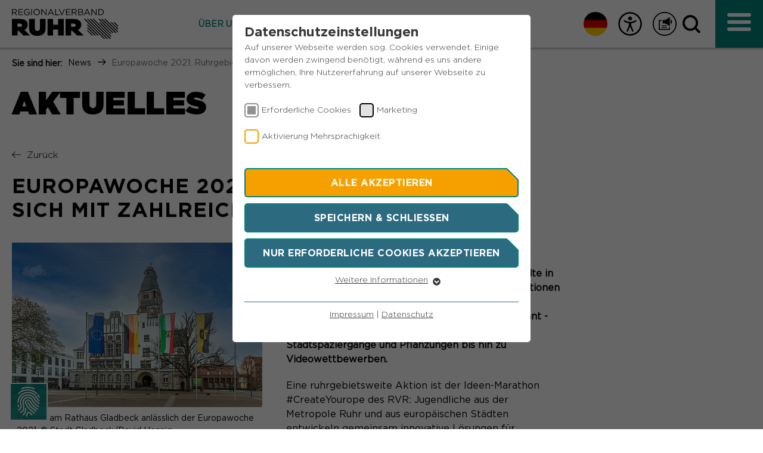

--- FILE ---
content_type: text/html; charset=utf-8
request_url: https://www.rvr.ruhr/news/startseite-news/news/europawoche-2021-ruhrgebiet-beteiligt-sich-mit-zahlreichen-aktionen-1/
body_size: 15473
content:
<!DOCTYPE html>
<html lang="de">
<head>

<meta charset="utf-8">
<!-- 
	This website is powered by TYPO3 - inspiring people to share!
	TYPO3 is a free open source Content Management Framework initially created by Kasper Skaarhoj and licensed under GNU/GPL.
	TYPO3 is copyright 1998-2026 of Kasper Skaarhoj. Extensions are copyright of their respective owners.
	Information and contribution at https://typo3.org/
-->



<title>Europawoche 2021: Ruhrgebiet beteiligt sich mit zahlreichen Aktionen</title>
<meta http-equiv="x-ua-compatible" content="IE=edge">
<meta name="generator" content="TYPO3 CMS">
<meta name="description" content="Der Regionalverband Ruhr (RVR) und rund 20 Städte in der Metropole Ruhr beteiligen sich mit rund 45 Aktionen an der Europawoche 2021. Vom 1. bis 9. Mai sind unterschiedlichste coronakonforme Beiträge geplant - von Onlineformaten für Jugendliche über Stadtspaziergänge und Pflanzungen bis hin zu Videowettbewerben.">
<meta name="viewport" content="width=device-width, initial-scale=1.0, maximum-scale=1.0, user-scalable=0">
<meta name="robots" content="index,follow">
<meta name="author" content="Regionalverband Ruhr">
<meta property="og:title" content="Europawoche 2021: Ruhrgebiet beteiligt sich mit zahlreichen Aktionen">
<meta property="og:type" content="article">
<meta property="og:url" content="https://www.rvr.ruhr/news/startseite-news/news/europawoche-2021-ruhrgebiet-beteiligt-sich-mit-zahlreichen-aktionen-1/">
<meta property="og:image" content="https://www.rvr.ruhr/fileadmin/_processed_/1/d/csm_2021_04_28_Rathaus_Gladbeck_Europawoche_7878a1494a.jpg">
<meta property="og:image:width" content="1200">
<meta property="og:image:height" content="788">
<meta property="og:image" content="https://www.rvr.ruhr/fileadmin/_processed_/a/4/csm_LOGO_transparent_gross2_384949bc70.png">
<meta property="og:image:url" content="https://www.rvr.ruhr/fileadmin/_processed_/a/4/csm_LOGO_transparent_gross2_384949bc70.png">
<meta property="og:image:width" content="373">
<meta property="og:image:height" content="195">
<meta property="og:description" content="Der Regionalverband Ruhr (RVR) und rund 20 Städte in der Metropole Ruhr beteiligen sich mit rund 45 Aktionen an der Europawoche 2021. Vom 1. bis 9. Mai sind unterschiedlichste coronakonforme Beiträge geplant - von Onlineformaten für Jugendliche über Stadtspaziergänge und Pflanzungen bis hin zu Videowettbewerben.">
<meta name="twitter:card" content="summary">
<meta name="apple-mobile-web-app-capable" content="no">


<link rel="stylesheet" href="/typo3temp/assets/compressed/merged-bdbf33fcafc7fb27c5aca2f05a0a42f2-ed0a4e7e94c6856261a69bf8abca2898.css?1768382388" media="all">
<link rel="stylesheet" href="/typo3temp/assets/compressed/merged-12da56680dd2d13b4fa075e9c046715f-598178fbca613ac39c6a9867b7d08331.css?1768382386" media="print">



<script src="/typo3temp/assets/compressed/merged-ab6122362d431eb279c94fda5aa8c7f1-f6a637f50a0584d138cff12f621ee684.js?1768382386"></script>
<script id="rs_req_Init" src="https://cdn-eu.readspeaker.com/script/13823/webReader/webReader.js?pids=wr"></script>


<link rel="apple-touch-icon" sizes="57x57" href="/_assets/67109bd0d7c206c7d5cc7eb2d8163053/Icons/favicon.png"><link rel="apple-touch-icon" sizes="114x114" href="/_assets/67109bd0d7c206c7d5cc7eb2d8163053/Icons/favicon.png"><link rel="apple-touch-icon" sizes="72x72" href="/_assets/67109bd0d7c206c7d5cc7eb2d8163053/Icons/favicon.png"><link rel="apple-touch-icon" sizes="60x60" href="/_assets/67109bd0d7c206c7d5cc7eb2d8163053/Icons/favicon.png"><link rel="apple-touch-icon" sizes="120x120" href="/_assets/67109bd0d7c206c7d5cc7eb2d8163053/Icons/favicon.png"><link rel="apple-touch-icon" sizes="76x76" href="/typo3temp/assets/_processed_/6/d/csm_favicon_36ae2b51ba.png"><meta name="msapplication-TileImage" content="/_assets/67109bd0d7c206c7d5cc7eb2d8163053/Icons/favicon.png"><link rel="icon" type="image/png" href="/_assets/67109bd0d7c206c7d5cc7eb2d8163053/Icons/favicon.png" sizes="32x32"><link rel="icon" type="image/png" href="/_assets/67109bd0d7c206c7d5cc7eb2d8163053/Icons/favicon.png" sizes="96x96"><link rel="icon" type="image/png" href="/_assets/67109bd0d7c206c7d5cc7eb2d8163053/Icons/favicon.png" sizes="16x16"><link rel="preload" as="style" href="https://www.rvr.ruhr/fileadmin/sg_cookie_optin/siteroot-1/cookieOptin.css?1757328722" media="all" crossorigin="anonymous">
<link rel="stylesheet" href="https://www.rvr.ruhr/fileadmin/sg_cookie_optin/siteroot-1/cookieOptin.css?1757328722" media="all" crossorigin="anonymous">
<script id="cookieOptinData" type="application/json">{"cookieGroups":[{"groupName":"essential","label":"Erforderliche Cookies","description":"Essentielle Cookies werden f\u00fcr grundlegende Funktionen der Webseite ben\u00f6tigt. Dadurch ist gew\u00e4hrleistet, dass die Webseite einwandfrei funktioniert.","required":true,"cookieData":[{"Name":"fe_typo_user","Provider":"TYPO3","Purpose":"Dieser Cookie ist ein Standard-Session-Cookie von Typo3, dem Content Management System dieser Webseite. Diese Basis-Cookies sind unerl\u00e4sslich, damit Ihr Besuch auf der Website angenehm und fl\u00fcssig wird: Sie erm\u00f6glichen es der Website, Sie zu erkennen und somit Ihre Sitzung offen zu halten. Es speichert bei einem Benutzer-Login f\u00fcr einen geschlossenen Bereich die Benutzer-ID als verschl\u00fcsselten Wert (sog. \"hash-Wert\") zum entsprechenden Datenbankeintrag des Nutzers.","Lifetime":"Ende der Sitzung","index":0,"crdate":1574328228,"tstamp":1757328717,"pseudo":false},{"Name":"PHPSESSID","Provider":"Session-Cookies","Purpose":"PHPs Standard Sitzungs- Identifikation (Formulare).","Lifetime":"Der Session Cookie wird beim Schlie\u00dfen des Browsers wieder gel\u00f6scht.","index":1,"crdate":1574328355,"tstamp":1757328717,"pseudo":false},{"Name":"be_typo_user","Provider":"TYPO3","Purpose":"Dieser Cookie teilt der Webseite mit, ob ein Besucher im Typo3-Backend angemeldet ist und die Rechte besitzt diese zu verwalten.","Lifetime":"Ende der Sitzung","index":2,"crdate":1574331460,"tstamp":1757328717,"pseudo":false},{"Name":"cookie_optin","Provider":"Sgalinski","Purpose":"Speichert den Zustimmungsstatus des Benutzers f\u00fcr Cookies auf der aktuellen Dom\u00e4ne.","Lifetime":"1 Monat","index":3,"crdate":1574331929,"tstamp":1757328717,"pseudo":false}],"scriptData":[],"loadingHTML":"","loadingJavaScript":""},{"groupName":"marketing","label":"Marketing","description":"Marketing-Cookies werden von uns verwendet, um das Verhalten der Besuchenden auf der Webseite nachzuvollziehen. Es hilft uns die Nutzererfahrung der Website zu analysieren und die Inhalte zu verbessern.","googleService":0,"googleName":"","dependentGroups":"","dependentGroupTitles":"","required":false,"cookieData":[{"Name":"_pk_id*","Provider":"Matomo","Purpose":"Dient zur anonymen Wiedererkennung eines Besuchers.","Lifetime":"13 Monate","index":0,"crdate":1751549040,"tstamp":1757328717,"pseudo":false},{"Name":"_pk_ses*","Provider":"Matomo","Purpose":"Speichert vor\u00fcbergehend Daten der aktuellen Sitzung.","Lifetime":"30 Minuten","index":1,"crdate":1751549040,"tstamp":1757328717,"pseudo":false},{"Name":"_pk_ref.*","Provider":"Matomo","Purpose":"Speichert die Herkunft des Besuchers.","Lifetime":"6 Monate","index":2,"crdate":1751549040,"tstamp":1757328717,"pseudo":false},{"Name":"MATOMO_SESSID","Provider":"Matomo","Purpose":"Tempor\u00e4re Session-ID, ohne personenbezogene Daten.","Lifetime":"Sitzung","index":3,"crdate":1751549040,"tstamp":1757328717,"pseudo":false}],"scriptData":[{"title":"Matomo","script":"var _paq = window._paq = window._paq || [];\/* tracker methods like \"setCustomDimension\" should be called before \"trackPageView\" *\/ _paq.push(['trackPageView']);  _paq.push(['enableLinkTracking']);  (function() { var u=\"https:\/\/matomo.rvr-stage.pluswerk.zone\/\";_paq.push(['setTrackerUrl', u+'matomo.php']);_paq.push(['setSiteId', '1']);var d=document, g=d.createElement('script'), s=d.getElementsByTagName('script')[0];g.type='text\/javascript'; g.async=true; g.src=u+'matomo.js'; s.parentNode.insertBefore(g,s);})();","html":"","index":0}],"loadingHTML":"","loadingJavaScript":"https:\/\/www.rvr.ruhr\/fileadmin\/sg_cookie_optin\/siteroot-1\/marketing-0.js","crdate":1574327961,"tstamp":1757328717},{"groupName":"gtranslate","label":"Aktivierung Mehrsprachigkeit","description":"Diese Cookies erm\u00f6glichen die automatische \u00dcbersetzung der Website-Inhalte durch GTranslate.","googleService":0,"googleName":"","dependentGroups":"","dependentGroupTitles":"","required":false,"cookieData":[{"Name":"googtrans","Provider":"GTranslate Inc.","Purpose":"Speichert die vom Nutzer gew\u00e4hlte Sprache f\u00fcr die automatische \u00dcbersetzung der Website.","Lifetime":"1 Jahr","index":0,"crdate":1757328717,"tstamp":1757328717,"pseudo":false}],"scriptData":[{"title":"gtranslate","script":"const script = document.createElement(\"script\");\r\nscript.src = \"https:\/\/cdn.gtranslate.net\/widgets\/latest\/flags.js\";\r\nscript.setAttribute('defer', \"1\");\r\ndocument.head.appendChild(script);","html":"","index":0}],"loadingHTML":"","loadingJavaScript":"https:\/\/www.rvr.ruhr\/fileadmin\/sg_cookie_optin\/siteroot-1\/gtranslate-0.js","crdate":1757328717,"tstamp":1757328717}],"cssData":{"color_box":"#FFFFFF","color_headline":"#373737","color_text":"#373737","color_confirmation_background":"#C9FFC9","color_confirmation_text":"#208A20","color_checkbox":"#f6a000","color_checkbox_required":"#919191","color_button_all":"#f6a000","color_button_all_hover":"#8FAF2D","color_button_all_text":"#FFFFFF","color_button_specific":"#2c6a7f","color_button_specific_hover":"#8FAF2D","color_button_specific_text":"#FFFFFF","color_button_essential":"#2c6a7f","color_button_essential_hover":"#8FAF2D","color_button_essential_text":"#FFFFFF","color_button_close":"#FFFFFF","color_button_close_hover":"#FFFFFF","color_button_close_text":"#373737","color_list":"#2c6a7f","color_list_text":"#FFFFFF","color_table":"#FFFFFF","color_Table_data_text":"#373737","color_table_header":"#F3F3F3","color_table_header_text":"#373737","color_full_box":"#143D59","color_full_headline":"#FFFFFF","color_full_text":"#FFFFFF","color_full_button_close":"#143D59","color_full_button_close_hover":"#143D59","color_full_button_close_text":"#FFFFFF","iframe_color_consent_box_background":"#D6D6D6","iframe_color_button_load_one":"#7B9B2C","iframe_color_button_load_one_hover":"#8FAF2D","iframe_color_button_load_one_text":"#FFFFFF","iframe_color_open_settings":"#373737","banner_color_box":"#DDDDDD","banner_color_text":"#373737","banner_color_link_text":"#373737","banner_color_button_settings":"#888888","banner_color_button_settings_hover":"#D7D7D7","banner_color_button_settings_text":"#FFFFFF","banner_color_button_accept_essential":"#575757","banner_color_button_accept_essential_hover":"#D7D7D7","banner_color_button_accept_essential_text":"#FFFFFF","banner_color_button_accept":"#143D59","banner_color_button_accept_hover":"#2E6B96","banner_color_button_accept_text":"#FFFFFF","color_fingerprint_image":"#FFFFFF","color_fingerprint_background":"#143D59"},"footerLinks":[{"url":"\/footer\/impressum\/?disableOptIn=1&cHash=4da33c76040cfae2ef53409c3f0ed018","name":"Impressum","uid":309,"index":0},{"url":"\/footer\/datenschutz\/?disableOptIn=1&cHash=f7a1535e583ac096334a3f3dbdf44cfd","name":"Datenschutz","uid":72,"index":1}],"iFrameGroup":{"groupName":"iframes","label":"Externe Inhalte","description":"","required":false,"cookieData":[]},"settings":{"banner_enable":false,"banner_force_min_width":0,"version":1,"banner_position":0,"banner_show_settings_button":true,"cookie_lifetime":365,"session_only_essential_cookies":false,"iframe_enabled":false,"minify_generated_data":true,"show_button_close":false,"activate_testing_mode":false,"disable_powered_by":false,"disable_for_this_language":false,"set_cookie_for_domain":"","save_history_webhook":"https:\/\/www.rvr.ruhr\/?saveOptinHistory","cookiebanner_whitelist_regex":"","banner_show_again_interval":14,"identifier":1,"language":0,"render_assets_inline":false,"consider_do_not_track":false,"domains_to_delete_cookies_for":"","subdomain_support":false,"overwrite_baseurl":"","unified_cookie_name":true,"disable_usage_statistics":true,"fingerprint_position":1,"iframe_replacement_background_image":"","monochrome_enabled":true,"show_fingerprint":false,"disable_automatic_loading":false,"auto_action_for_bots":0},"textEntries":{"header":"Datenschutzeinstellungen","description":"Auf unserer Webseite werden sog. Cookies verwendet. Einige davon werden zwingend ben\u00f6tigt, w\u00e4hrend es uns andere erm\u00f6glichen, Ihre Nutzererfahrung auf unserer Webseite zu verbessern.","accept_all_text":"Alle akzeptieren","accept_specific_text":"Speichern & schlie\u00dfen","accept_essential_text":"Nur erforderliche Cookies akzeptieren","extend_box_link_text":"Weitere Informationen","extend_box_link_text_close":"Weitere Informationen verstecken","extend_table_link_text":"Cookie-Informationen","extend_table_link_text_close":"Cookie-Informationen verstecken","cookie_name_text":"Name","cookie_provider_text":"Anbieter","cookie_purpose_text":"Zweck","cookie_lifetime_text":"Laufzeit","iframe_button_allow_all_text":"Alle externen Inhalte erlauben","iframe_button_allow_one_text":"Einmalig erlauben","iframe_button_reject_text":"","iframe_button_load_one_text":"Externen Inhalt laden","iframe_open_settings_text":"Einstellungen anzeigen","iframe_button_load_one_description":"","banner_button_accept_text":"Akzeptieren","banner_button_accept_essential_text":"Reject","banner_button_settings_text":"Einstellungen","banner_description":"","save_confirmation_text":"Cookie-Einstellungen erfolgreich gespeichert","user_hash_text":"User-Hash","dependent_groups_text":"Abh\u00e4ngig von:"},"placeholders":{"iframe_consent_description":"<p class=\"sg-cookie-optin-box-flash-message\"><\/p>"},"mustacheData":{"template":{"template_html":"<!--googleoff: index-->\n<div class=\"sg-cookie-optin-box\">\n\t{{#settings.show_button_close}}\n\t\t<span class=\"sg-cookie-optin-box-close-button\">\u2715<\/span>\n\t{{\/settings.show_button_close}}\n\n\t<strong class=\"sg-cookie-optin-box-header\">{{{textEntries.header}}}<\/strong>\n\t<p class=\"sg-cookie-optin-box-description\">{{{textEntries.description}}}<\/p>\n\n\t<ul class=\"sg-cookie-optin-box-cookie-list\">\n\t\t{{#cookieGroups}}\n\t\t\t<li class=\"sg-cookie-optin-box-cookie-list-item\">\n\t\t\t\t<label >\n\t\t\t\t\t<input class=\"sg-cookie-optin-checkbox\"\n\t\t\t\t\t   type=\"checkbox\"\n\t\t\t\t\t   name=\"cookies[]\"\n\t\t\t\t\t   value=\"{{groupName}}\"\n\t\t\t\t\t   {{#required}}checked=\"1\"{{\/required}}\n\t\t\t\t\t   {{#required}}disabled=\"1\"{{\/required}}>\n\t\t\t\t\t<span class=\"sg-cookie-optin-checkbox-label\">{{{label}}}<\/span>\n\t\t\t\t<\/label>\n\t\t\t<\/li>\n\t\t{{\/cookieGroups}}\n\t<\/ul>\n\n\t<div class=\"sg-cookie-optin-box-button\">\n\t\t<button class=\"sg-cookie-optin-box-button-accept-all\">{{{textEntries.accept_all_text}}}<\/button>\n\t\t<button class=\"sg-cookie-optin-box-button-accept-specific\">{{{textEntries.accept_specific_text}}}<\/button>\n\t\t<button class=\"sg-cookie-optin-box-button-accept-essential\">{{{textEntries.accept_essential_text}}}<\/button>\n\t<\/div>\n\n\t<ul class=\"sg-cookie-optin-box-cookie-detail-list\">\n\t\t{{#cookieGroups}}\n\t\t\t<li class=\"sg-cookie-optin-box-cookie-detail-list-item\">\n\t\t\t\t<strong class=\"sg-cookie-optin-box-cookie-detail-header\">{{{label}}}<\/strong>\n\t\t\t\t<p class=\"sg-cookie-optin-box-cookie-detail-description\">{{{description}}}<\/p>\n\n\t\t\t\t<div class=\"sg-cookie-optin-box-cookie-detail-sublist\">\n\t\t\t\t\t<table>\n\t\t\t\t\t\t<tbody>\n\t\t\t\t\t\t\t{{#cookieData}}\n\t\t\t\t\t\t\t\t{{^pseudo}}\n\t\t\t\t\t\t\t\t\t{{#index}}<tr class=\"divider\"><td colspan=\"2\">&nbsp;<\/td><\/tr>{{\/index}}\n\t\t\t\t\t\t\t\t\t<tr>\n\t\t\t\t\t\t\t\t\t\t<th>{{{textEntries.cookie_name_text}}}<\/th>\n\t\t\t\t\t\t\t\t\t\t<td>{{{Name}}}<\/td>\n\t\t\t\t\t\t\t\t\t<\/tr>\n\t\t\t\t\t\t\t\t\t<tr>\n\t\t\t\t\t\t\t\t\t\t<th>{{{textEntries.cookie_provider_text}}}<\/th>\n\t\t\t\t\t\t\t\t\t\t<td>{{{Provider}}}<\/td>\n\t\t\t\t\t\t\t\t\t<\/tr>\n\t\t\t\t\t\t\t\t\t<tr>\n\t\t\t\t\t\t\t\t\t\t<th>{{{textEntries.cookie_lifetime_text}}}<\/th>\n\t\t\t\t\t\t\t\t\t\t<td>{{{Lifetime}}}<\/td>\n\t\t\t\t\t\t\t\t\t<\/tr>\n\t\t\t\t\t\t\t\t\t<tr>\n\t\t\t\t\t\t\t\t\t\t<th>{{{textEntries.cookie_purpose_text}}}<\/th>\n\t\t\t\t\t\t\t\t\t\t<td class=\"sg-cookie-optin-box-table-reason\">{{{Purpose}}}<\/td>\n\t\t\t\t\t\t\t\t\t<\/tr>\n\t\t\t\t\t\t\t\t{{\/pseudo}}\n\t\t\t\t\t\t\t{{\/cookieData}}\n\t\t\t\t\t\t<\/tbody>\n\t\t\t\t\t<\/table>\n\t\t\t\t<\/div>\n\n\t\t\t\t{{#cookieData}}\n\t\t\t\t\t{{^index}}<a class=\"sg-cookie-optin-box-sublist-open-more-link\" href=\"#\">{{{textEntries.extend_table_link_text}}}<\/a>{{\/index}}\n\t\t\t\t{{\/cookieData}}\n\t\t\t<\/li>\n\t\t{{\/cookieGroups}}\n\t<\/ul>\n\n\t<div class=\"sg-cookie-optin-box-open-more\">\n\t\t<a class=\"sg-cookie-optin-box-open-more-link\" href=\"#\">{{{textEntries.extend_box_link_text}}}<\/a>\n\t<\/div>\n\n\t<div class=\"sg-cookie-optin-box-footer\">\n\t\t<div class=\"sg-cookie-optin-box-copyright\">\n\t\t\t<a class=\"sg-cookie-optin-box-copyright-link{{#settings.disable_powered_by}} sg-cookie-optin-box-copyright-link-hidden{{\/settings.disable_powered_by}}\"\n\t\t\t   href=\"https:\/\/www.sgalinski.de\/typo3-produkte-webentwicklung\/sgalinski-cookie-optin\/\"\n\t\t\t   target=\"_blank\">\n\t\t\t\tPowered by<br>sgalinski Cookie Opt In\n\t\t\t<\/a>\n\t\t<\/div>\n\n\t\t<div class=\"sg-cookie-optin-box-footer-links\">\n\t\t\t{{#footerLinks}}\n\t\t\t\t{{#index}}\n\t\t\t\t\t<span class=\"sg-cookie-optin-box-footer-divider\"> | <\/span>\n\t\t\t\t{{\/index}}\n\n\t\t\t\t<a class=\"sg-cookie-optin-box-footer-link\" href=\"{{url}}\" target=\"_blank\">{{{name}}}<\/a>\n\t\t\t{{\/footerLinks}}\n\t\t<\/div>\n\t<\/div>\n<\/div>\n<!--googleon: index-->\n","template_overwritten":0,"template_selection":0,"markup":"<!--googleoff: index-->\n<div data-nosnippet class=\"sg-cookie-optin-box\">\n\n\t<strong class=\"sg-cookie-optin-box-header\">Datenschutzeinstellungen<\/strong>\n\t<p class=\"sg-cookie-optin-box-description\">Auf unserer Webseite werden sog. Cookies verwendet. Einige davon werden zwingend ben\u00f6tigt, w\u00e4hrend es uns andere erm\u00f6glichen, Ihre Nutzererfahrung auf unserer Webseite zu verbessern.<\/p>\n\n\t<ul class=\"sg-cookie-optin-box-cookie-list\">\n\t\t\t<li class=\"sg-cookie-optin-box-cookie-list-item\">\n\t\t\t\t<label >\n\t\t\t\t\t<input class=\"sg-cookie-optin-checkbox\"\n\t\t\t\t\t   type=\"checkbox\"\n\t\t\t\t\t   name=\"cookies[]\"\n\t\t\t\t\t   value=\"essential\"\n\t\t\t\t\t   checked=\"1\"\n\t\t\t\t\t   disabled=\"1\">\n\t\t\t\t\t<span class=\"sg-cookie-optin-checkbox-label\" role=\"checkbox\"\n\t\t\t\t\t\t  aria-checked=\"true\"\n\t\t\t\t\t\t  >Erforderliche Cookies<\/span>\n\t\t\t\t<\/label>\n\t\t\t<\/li>\n\t\t\t<li class=\"sg-cookie-optin-box-cookie-list-item\">\n\t\t\t\t<label >\n\t\t\t\t\t<input class=\"sg-cookie-optin-checkbox\"\n\t\t\t\t\t   type=\"checkbox\"\n\t\t\t\t\t   name=\"cookies[]\"\n\t\t\t\t\t   value=\"marketing\"\n\t\t\t\t\t   \n\t\t\t\t\t   >\n\t\t\t\t\t<span class=\"sg-cookie-optin-checkbox-label\" role=\"checkbox\"\n\t\t\t\t\t\t  \n\t\t\t\t\t\t  aria-checked=\"false\">Marketing<\/span>\n\t\t\t\t<\/label>\n\t\t\t<\/li>\n\t\t\t<li class=\"sg-cookie-optin-box-cookie-list-item\">\n\t\t\t\t<label >\n\t\t\t\t\t<input class=\"sg-cookie-optin-checkbox\"\n\t\t\t\t\t   type=\"checkbox\"\n\t\t\t\t\t   name=\"cookies[]\"\n\t\t\t\t\t   value=\"gtranslate\"\n\t\t\t\t\t   \n\t\t\t\t\t   >\n\t\t\t\t\t<span class=\"sg-cookie-optin-checkbox-label\" role=\"checkbox\"\n\t\t\t\t\t\t  \n\t\t\t\t\t\t  aria-checked=\"false\">Aktivierung Mehrsprachigkeit<\/span>\n\t\t\t\t<\/label>\n\t\t\t<\/li>\n\t<\/ul>\n\n\t<div class=\"sg-cookie-optin-box-button\">\n\t\t<button  class=\"sg-cookie-optin-box-button-accept-all\">Alle akzeptieren<\/button>\n\t\t<button  class=\"sg-cookie-optin-box-button-accept-specific\">Speichern & schlie\u00dfen<\/button>\n\t\t<button  class=\"sg-cookie-optin-box-button-accept-essential\">Nur erforderliche Cookies akzeptieren<\/button>\n\t<\/div>\n\n\t<ul class=\"sg-cookie-optin-box-cookie-detail-list\" aria-hidden=\"true\">\n\t\t\t<li class=\"sg-cookie-optin-box-cookie-detail-list-item\">\n\t\t\t\t<strong class=\"sg-cookie-optin-box-cookie-detail-header\">Erforderliche Cookies<\/strong>\n\t\t\t\t<p class=\"sg-cookie-optin-box-cookie-detail-description\">Essentielle Cookies werden f\u00fcr grundlegende Funktionen der Webseite ben\u00f6tigt. Dadurch ist gew\u00e4hrleistet, dass die Webseite einwandfrei funktioniert.<\/p>\n\n\t\t\t\t<div class=\"sg-cookie-optin-box-cookie-detail-sublist\" aria-hidden=\"true\">\n\t\t\t\t\t<table>\n\t\t\t\t\t\t<tbody>\n\t\t\t\t\t\t\t\t\t\n\t\t\t\t\t\t\t\t\t<tr>\n\t\t\t\t\t\t\t\t\t\t<th>Name<\/th>\n\t\t\t\t\t\t\t\t\t\t<td>fe_typo_user<\/td>\n\t\t\t\t\t\t\t\t\t<\/tr>\n\t\t\t\t\t\t\t\t\t<tr>\n\t\t\t\t\t\t\t\t\t\t<th>Anbieter<\/th>\n\t\t\t\t\t\t\t\t\t\t<td>TYPO3<\/td>\n\t\t\t\t\t\t\t\t\t<\/tr>\n\t\t\t\t\t\t\t\t\t<tr>\n\t\t\t\t\t\t\t\t\t\t<th>Laufzeit<\/th>\n\t\t\t\t\t\t\t\t\t\t<td>Ende der Sitzung<\/td>\n\t\t\t\t\t\t\t\t\t<\/tr>\n\t\t\t\t\t\t\t\t\t<tr>\n\t\t\t\t\t\t\t\t\t\t<th>Zweck<\/th>\n\t\t\t\t\t\t\t\t\t\t<td class=\"sg-cookie-optin-box-table-reason\">Dieser Cookie ist ein Standard-Session-Cookie von Typo3, dem Content Management System dieser Webseite. Diese Basis-Cookies sind unerl\u00e4sslich, damit Ihr Besuch auf der Website angenehm und fl\u00fcssig wird: Sie erm\u00f6glichen es der Website, Sie zu erkennen und somit Ihre Sitzung offen zu halten. Es speichert bei einem Benutzer-Login f\u00fcr einen geschlossenen Bereich die Benutzer-ID als verschl\u00fcsselten Wert (sog. \"hash-Wert\") zum entsprechenden Datenbankeintrag des Nutzers.<\/td>\n\t\t\t\t\t\t\t\t\t<\/tr>\n\t\t\t\t\t\t\t\t\t<tr class=\"divider\"><td colspan=\"2\">&nbsp;<\/td><\/tr>\n\t\t\t\t\t\t\t\t\t<tr>\n\t\t\t\t\t\t\t\t\t\t<th>Name<\/th>\n\t\t\t\t\t\t\t\t\t\t<td>PHPSESSID<\/td>\n\t\t\t\t\t\t\t\t\t<\/tr>\n\t\t\t\t\t\t\t\t\t<tr>\n\t\t\t\t\t\t\t\t\t\t<th>Anbieter<\/th>\n\t\t\t\t\t\t\t\t\t\t<td>Session-Cookies<\/td>\n\t\t\t\t\t\t\t\t\t<\/tr>\n\t\t\t\t\t\t\t\t\t<tr>\n\t\t\t\t\t\t\t\t\t\t<th>Laufzeit<\/th>\n\t\t\t\t\t\t\t\t\t\t<td>Der Session Cookie wird beim Schlie\u00dfen des Browsers wieder gel\u00f6scht.<\/td>\n\t\t\t\t\t\t\t\t\t<\/tr>\n\t\t\t\t\t\t\t\t\t<tr>\n\t\t\t\t\t\t\t\t\t\t<th>Zweck<\/th>\n\t\t\t\t\t\t\t\t\t\t<td class=\"sg-cookie-optin-box-table-reason\">PHPs Standard Sitzungs- Identifikation (Formulare).<\/td>\n\t\t\t\t\t\t\t\t\t<\/tr>\n\t\t\t\t\t\t\t\t\t<tr class=\"divider\"><td colspan=\"2\">&nbsp;<\/td><\/tr>\n\t\t\t\t\t\t\t\t\t<tr>\n\t\t\t\t\t\t\t\t\t\t<th>Name<\/th>\n\t\t\t\t\t\t\t\t\t\t<td>be_typo_user<\/td>\n\t\t\t\t\t\t\t\t\t<\/tr>\n\t\t\t\t\t\t\t\t\t<tr>\n\t\t\t\t\t\t\t\t\t\t<th>Anbieter<\/th>\n\t\t\t\t\t\t\t\t\t\t<td>TYPO3<\/td>\n\t\t\t\t\t\t\t\t\t<\/tr>\n\t\t\t\t\t\t\t\t\t<tr>\n\t\t\t\t\t\t\t\t\t\t<th>Laufzeit<\/th>\n\t\t\t\t\t\t\t\t\t\t<td>Ende der Sitzung<\/td>\n\t\t\t\t\t\t\t\t\t<\/tr>\n\t\t\t\t\t\t\t\t\t<tr>\n\t\t\t\t\t\t\t\t\t\t<th>Zweck<\/th>\n\t\t\t\t\t\t\t\t\t\t<td class=\"sg-cookie-optin-box-table-reason\">Dieser Cookie teilt der Webseite mit, ob ein Besucher im Typo3-Backend angemeldet ist und die Rechte besitzt diese zu verwalten.<\/td>\n\t\t\t\t\t\t\t\t\t<\/tr>\n\t\t\t\t\t\t\t\t\t<tr class=\"divider\"><td colspan=\"2\">&nbsp;<\/td><\/tr>\n\t\t\t\t\t\t\t\t\t<tr>\n\t\t\t\t\t\t\t\t\t\t<th>Name<\/th>\n\t\t\t\t\t\t\t\t\t\t<td>cookie_optin<\/td>\n\t\t\t\t\t\t\t\t\t<\/tr>\n\t\t\t\t\t\t\t\t\t<tr>\n\t\t\t\t\t\t\t\t\t\t<th>Anbieter<\/th>\n\t\t\t\t\t\t\t\t\t\t<td>Sgalinski<\/td>\n\t\t\t\t\t\t\t\t\t<\/tr>\n\t\t\t\t\t\t\t\t\t<tr>\n\t\t\t\t\t\t\t\t\t\t<th>Laufzeit<\/th>\n\t\t\t\t\t\t\t\t\t\t<td>1 Monat<\/td>\n\t\t\t\t\t\t\t\t\t<\/tr>\n\t\t\t\t\t\t\t\t\t<tr>\n\t\t\t\t\t\t\t\t\t\t<th>Zweck<\/th>\n\t\t\t\t\t\t\t\t\t\t<td class=\"sg-cookie-optin-box-table-reason\">Speichert den Zustimmungsstatus des Benutzers f\u00fcr Cookies auf der aktuellen Dom\u00e4ne.<\/td>\n\t\t\t\t\t\t\t\t\t<\/tr>\n\t\t\t\t\t\t<\/tbody>\n\t\t\t\t\t<\/table>\n\t\t\t\t<\/div>\n\n\t\t\t\t\t<a role=\"button\" class=\"sg-cookie-optin-box-sublist-open-more-link\" href=\"#\">Cookie-Informationen\n\t\t\t\t\t\t<span>\n\t\t\t\t\t\t\t<svg class=\"sg-cookie-optin-box-sublist-open-more-symbol\" fill='currentColor' xmlns='http:\/\/www.w3.org\/2000\/svg'\n\t\t\t\t\t\t\t\t viewBox='0 0 512 512'>\n\t\t\t\t\t\t\t\t<path d='M504 256c0 137-111 248-248 248S8 393 8 256 119 8 256 8s248 111 248 248zM273 369.9l135.5-135.5c9.4-9.4 9.4-24.6 0-33.9l-17-17c-9.4-9.4-24.6-9.4-33.9 0L256 285.1 154.4 183.5c-9.4-9.4-24.6-9.4-33.9 0l-17 17c-9.4 9.4-9.4 24.6 0 33.9L239 369.9c9.4 9.4 24.6 9.4 34 0z'\/>\n\t\t\t\t\t\t\t<\/svg>\n\t\t\t\t\t\t<\/span>\n\t\t\t\t\t<\/a>\n\t\t\t\t\t\n\t\t\t\t\t\n\t\t\t\t\t\n\t\t\t<\/li>\n\t\t\t<li class=\"sg-cookie-optin-box-cookie-detail-list-item\">\n\t\t\t\t<strong class=\"sg-cookie-optin-box-cookie-detail-header\">Marketing<\/strong>\n\t\t\t\t<p class=\"sg-cookie-optin-box-cookie-detail-description\">Marketing-Cookies werden von uns verwendet, um das Verhalten der Besuchenden auf der Webseite nachzuvollziehen. Es hilft uns die Nutzererfahrung der Website zu analysieren und die Inhalte zu verbessern.<\/p>\n\n\t\t\t\t<div class=\"sg-cookie-optin-box-cookie-detail-sublist\" aria-hidden=\"true\">\n\t\t\t\t\t<table>\n\t\t\t\t\t\t<tbody>\n\t\t\t\t\t\t\t\t\t\n\t\t\t\t\t\t\t\t\t<tr>\n\t\t\t\t\t\t\t\t\t\t<th>Name<\/th>\n\t\t\t\t\t\t\t\t\t\t<td>_pk_id*<\/td>\n\t\t\t\t\t\t\t\t\t<\/tr>\n\t\t\t\t\t\t\t\t\t<tr>\n\t\t\t\t\t\t\t\t\t\t<th>Anbieter<\/th>\n\t\t\t\t\t\t\t\t\t\t<td>Matomo<\/td>\n\t\t\t\t\t\t\t\t\t<\/tr>\n\t\t\t\t\t\t\t\t\t<tr>\n\t\t\t\t\t\t\t\t\t\t<th>Laufzeit<\/th>\n\t\t\t\t\t\t\t\t\t\t<td>13 Monate<\/td>\n\t\t\t\t\t\t\t\t\t<\/tr>\n\t\t\t\t\t\t\t\t\t<tr>\n\t\t\t\t\t\t\t\t\t\t<th>Zweck<\/th>\n\t\t\t\t\t\t\t\t\t\t<td class=\"sg-cookie-optin-box-table-reason\">Dient zur anonymen Wiedererkennung eines Besuchers.<\/td>\n\t\t\t\t\t\t\t\t\t<\/tr>\n\t\t\t\t\t\t\t\t\t<tr class=\"divider\"><td colspan=\"2\">&nbsp;<\/td><\/tr>\n\t\t\t\t\t\t\t\t\t<tr>\n\t\t\t\t\t\t\t\t\t\t<th>Name<\/th>\n\t\t\t\t\t\t\t\t\t\t<td>_pk_ses*<\/td>\n\t\t\t\t\t\t\t\t\t<\/tr>\n\t\t\t\t\t\t\t\t\t<tr>\n\t\t\t\t\t\t\t\t\t\t<th>Anbieter<\/th>\n\t\t\t\t\t\t\t\t\t\t<td>Matomo<\/td>\n\t\t\t\t\t\t\t\t\t<\/tr>\n\t\t\t\t\t\t\t\t\t<tr>\n\t\t\t\t\t\t\t\t\t\t<th>Laufzeit<\/th>\n\t\t\t\t\t\t\t\t\t\t<td>30 Minuten<\/td>\n\t\t\t\t\t\t\t\t\t<\/tr>\n\t\t\t\t\t\t\t\t\t<tr>\n\t\t\t\t\t\t\t\t\t\t<th>Zweck<\/th>\n\t\t\t\t\t\t\t\t\t\t<td class=\"sg-cookie-optin-box-table-reason\">Speichert vor\u00fcbergehend Daten der aktuellen Sitzung.<\/td>\n\t\t\t\t\t\t\t\t\t<\/tr>\n\t\t\t\t\t\t\t\t\t<tr class=\"divider\"><td colspan=\"2\">&nbsp;<\/td><\/tr>\n\t\t\t\t\t\t\t\t\t<tr>\n\t\t\t\t\t\t\t\t\t\t<th>Name<\/th>\n\t\t\t\t\t\t\t\t\t\t<td>_pk_ref.*<\/td>\n\t\t\t\t\t\t\t\t\t<\/tr>\n\t\t\t\t\t\t\t\t\t<tr>\n\t\t\t\t\t\t\t\t\t\t<th>Anbieter<\/th>\n\t\t\t\t\t\t\t\t\t\t<td>Matomo<\/td>\n\t\t\t\t\t\t\t\t\t<\/tr>\n\t\t\t\t\t\t\t\t\t<tr>\n\t\t\t\t\t\t\t\t\t\t<th>Laufzeit<\/th>\n\t\t\t\t\t\t\t\t\t\t<td>6 Monate<\/td>\n\t\t\t\t\t\t\t\t\t<\/tr>\n\t\t\t\t\t\t\t\t\t<tr>\n\t\t\t\t\t\t\t\t\t\t<th>Zweck<\/th>\n\t\t\t\t\t\t\t\t\t\t<td class=\"sg-cookie-optin-box-table-reason\">Speichert die Herkunft des Besuchers.<\/td>\n\t\t\t\t\t\t\t\t\t<\/tr>\n\t\t\t\t\t\t\t\t\t<tr class=\"divider\"><td colspan=\"2\">&nbsp;<\/td><\/tr>\n\t\t\t\t\t\t\t\t\t<tr>\n\t\t\t\t\t\t\t\t\t\t<th>Name<\/th>\n\t\t\t\t\t\t\t\t\t\t<td>MATOMO_SESSID<\/td>\n\t\t\t\t\t\t\t\t\t<\/tr>\n\t\t\t\t\t\t\t\t\t<tr>\n\t\t\t\t\t\t\t\t\t\t<th>Anbieter<\/th>\n\t\t\t\t\t\t\t\t\t\t<td>Matomo<\/td>\n\t\t\t\t\t\t\t\t\t<\/tr>\n\t\t\t\t\t\t\t\t\t<tr>\n\t\t\t\t\t\t\t\t\t\t<th>Laufzeit<\/th>\n\t\t\t\t\t\t\t\t\t\t<td>Sitzung<\/td>\n\t\t\t\t\t\t\t\t\t<\/tr>\n\t\t\t\t\t\t\t\t\t<tr>\n\t\t\t\t\t\t\t\t\t\t<th>Zweck<\/th>\n\t\t\t\t\t\t\t\t\t\t<td class=\"sg-cookie-optin-box-table-reason\">Tempor\u00e4re Session-ID, ohne personenbezogene Daten.<\/td>\n\t\t\t\t\t\t\t\t\t<\/tr>\n\t\t\t\t\t\t<\/tbody>\n\t\t\t\t\t<\/table>\n\t\t\t\t<\/div>\n\n\t\t\t\t\t<a role=\"button\" class=\"sg-cookie-optin-box-sublist-open-more-link\" href=\"#\">Cookie-Informationen\n\t\t\t\t\t\t<span>\n\t\t\t\t\t\t\t<svg class=\"sg-cookie-optin-box-sublist-open-more-symbol\" fill='currentColor' xmlns='http:\/\/www.w3.org\/2000\/svg'\n\t\t\t\t\t\t\t\t viewBox='0 0 512 512'>\n\t\t\t\t\t\t\t\t<path d='M504 256c0 137-111 248-248 248S8 393 8 256 119 8 256 8s248 111 248 248zM273 369.9l135.5-135.5c9.4-9.4 9.4-24.6 0-33.9l-17-17c-9.4-9.4-24.6-9.4-33.9 0L256 285.1 154.4 183.5c-9.4-9.4-24.6-9.4-33.9 0l-17 17c-9.4 9.4-9.4 24.6 0 33.9L239 369.9c9.4 9.4 24.6 9.4 34 0z'\/>\n\t\t\t\t\t\t\t<\/svg>\n\t\t\t\t\t\t<\/span>\n\t\t\t\t\t<\/a>\n\t\t\t\t\t\n\t\t\t\t\t\n\t\t\t\t\t\n\t\t\t<\/li>\n\t\t\t<li class=\"sg-cookie-optin-box-cookie-detail-list-item\">\n\t\t\t\t<strong class=\"sg-cookie-optin-box-cookie-detail-header\">Aktivierung Mehrsprachigkeit<\/strong>\n\t\t\t\t<p class=\"sg-cookie-optin-box-cookie-detail-description\">Diese Cookies erm\u00f6glichen die automatische \u00dcbersetzung der Website-Inhalte durch GTranslate.<\/p>\n\n\t\t\t\t<div class=\"sg-cookie-optin-box-cookie-detail-sublist\" aria-hidden=\"true\">\n\t\t\t\t\t<table>\n\t\t\t\t\t\t<tbody>\n\t\t\t\t\t\t\t\t\t\n\t\t\t\t\t\t\t\t\t<tr>\n\t\t\t\t\t\t\t\t\t\t<th>Name<\/th>\n\t\t\t\t\t\t\t\t\t\t<td>googtrans<\/td>\n\t\t\t\t\t\t\t\t\t<\/tr>\n\t\t\t\t\t\t\t\t\t<tr>\n\t\t\t\t\t\t\t\t\t\t<th>Anbieter<\/th>\n\t\t\t\t\t\t\t\t\t\t<td>GTranslate Inc.<\/td>\n\t\t\t\t\t\t\t\t\t<\/tr>\n\t\t\t\t\t\t\t\t\t<tr>\n\t\t\t\t\t\t\t\t\t\t<th>Laufzeit<\/th>\n\t\t\t\t\t\t\t\t\t\t<td>1 Jahr<\/td>\n\t\t\t\t\t\t\t\t\t<\/tr>\n\t\t\t\t\t\t\t\t\t<tr>\n\t\t\t\t\t\t\t\t\t\t<th>Zweck<\/th>\n\t\t\t\t\t\t\t\t\t\t<td class=\"sg-cookie-optin-box-table-reason\">Speichert die vom Nutzer gew\u00e4hlte Sprache f\u00fcr die automatische \u00dcbersetzung der Website.<\/td>\n\t\t\t\t\t\t\t\t\t<\/tr>\n\t\t\t\t\t\t<\/tbody>\n\t\t\t\t\t<\/table>\n\t\t\t\t<\/div>\n\n\t\t\t\t\t<a role=\"button\" class=\"sg-cookie-optin-box-sublist-open-more-link\" href=\"#\">Cookie-Informationen\n\t\t\t\t\t\t<span>\n\t\t\t\t\t\t\t<svg class=\"sg-cookie-optin-box-sublist-open-more-symbol\" fill='currentColor' xmlns='http:\/\/www.w3.org\/2000\/svg'\n\t\t\t\t\t\t\t\t viewBox='0 0 512 512'>\n\t\t\t\t\t\t\t\t<path d='M504 256c0 137-111 248-248 248S8 393 8 256 119 8 256 8s248 111 248 248zM273 369.9l135.5-135.5c9.4-9.4 9.4-24.6 0-33.9l-17-17c-9.4-9.4-24.6-9.4-33.9 0L256 285.1 154.4 183.5c-9.4-9.4-24.6-9.4-33.9 0l-17 17c-9.4 9.4-9.4 24.6 0 33.9L239 369.9c9.4 9.4 24.6 9.4 34 0z'\/>\n\t\t\t\t\t\t\t<\/svg>\n\t\t\t\t\t\t<\/span>\n\t\t\t\t\t<\/a>\n\t\t\t<\/li>\n\t<\/ul>\n\n\t<div class=\"sg-cookie-optin-box-open-more\">\n\t\t<a class=\"sg-cookie-optin-box-open-more-link\" href=\"#\">Weitere Informationen\n\t\t\t<span>\n\t\t\t\t<svg class=\"sg-cookie-optin-box-sublist-open-more-symbol\" fill='currentColor' xmlns='http:\/\/www.w3.org\/2000\/svg'\n\t\t\t\t\t viewBox='0 0 512 512'>\n\t\t\t\t\t<path d='M504 256c0 137-111 248-248 248S8 393 8 256 119 8 256 8s248 111 248 248zM273 369.9l135.5-135.5c9.4-9.4 9.4-24.6 0-33.9l-17-17c-9.4-9.4-24.6-9.4-33.9 0L256 285.1 154.4 183.5c-9.4-9.4-24.6-9.4-33.9 0l-17 17c-9.4 9.4-9.4 24.6 0 33.9L239 369.9c9.4 9.4 24.6 9.4 34 0z'\/>\n\t\t\t\t<\/svg>\n\t\t\t<\/span>\n\t\t<\/a>\n\t<\/div>\n\n\t<div class=\"sg-cookie-optin-box-footer\">\n\t\t<div class=\"sg-cookie-optin-box-copyright\">\n\t\t\t<a  class=\"sg-cookie-optin-box-copyright-link\"\n\t\t\t   href=\"https:\/\/www.sgalinski.de\/typo3-produkte-webentwicklung\/sgalinski-cookie-optin\/\"\n\t\t\t   rel=\"noopener\"\n\t\t\t   target=\"_blank\">\n\t\t\t\tPowered by<br>sgalinski Cookie Consent\n\t\t\t<\/a>\n\t\t<\/div>\n\n\t\t<div class=\"sg-cookie-optin-box-footer-links\">\n\n\t\t\t\t<a  class=\"sg-cookie-optin-box-footer-link\" href=\"\/footer\/impressum\/?disableOptIn=1&amp;cHash=4da33c76040cfae2ef53409c3f0ed018\" target=\"_blank\">Impressum<\/a>\n\t\t\t\t\t<span class=\"sg-cookie-optin-box-footer-divider\"> | <\/span>\n\n\t\t\t\t<a  class=\"sg-cookie-optin-box-footer-link\" href=\"\/footer\/datenschutz\/?disableOptIn=1&amp;cHash=f7a1535e583ac096334a3f3dbdf44cfd\" target=\"_blank\">Datenschutz<\/a>\n\t\t<\/div>\n\n\t\t<div class=\"sg-cookie-optin-box-footer-user-hash-container\">\n\t\t\tUser-Hash: <span class=\"sg-cookie-optin-box-footer-user-hash\"><\/span>\n\t\t<\/div>\n\t<\/div>\n<\/div>\n<!--googleon: index-->\n"},"banner":{"banner_html":"<div class=\"sg-cookie-optin-banner {{^settings.banner_position}}sg-cookie-optin-banner-bottom{{\/settings.banner_position}}\">\n\t<div class=\"sg-cookie-optin-box\">\n\t\t<div class=\"sg-cookie-optin-banner-content\">\n\t\t\t<p class=\"sg-cookie-optin-banner-description\">\n\t\t\t\t{{{textEntries.banner_description}}}\n\n\t\t\t\t{{#footerLinks}}\n\t\t\t\t\t{{#index}}\n\t\t\t\t\t\t(\n\t\t\t\t\t{{\/index}}\n\t\t\t\t{{\/footerLinks}}\n\n\t\t\t\t{{#footerLinks}}\n\t\t\t\t\t{{#index}}\n\t\t\t\t\t\t<span class=\"sg-cookie-optin-box-footer-divider\"> | <\/span>\n\t\t\t\t\t{{\/index}}\n\n\t\t\t\t\t<a class=\"sg-cookie-optin-box-footer-link\" href=\"{{url}}\" target=\"_blank\">{{{name}}}<\/a>\n\t\t\t\t{{\/footerLinks}}\n\n\t\t\t\t{{#footerLinks}}\n\t\t\t\t\t{{#index}}\n\t\t\t\t\t\t)\n\t\t\t\t\t{{\/index}}\n\t\t\t\t{{\/footerLinks}}\n\t\t\t<\/p>\n\n\t\t\t<div class=\"sg-cookie-optin-banner-button\">\n\t\t\t\t{{#settings.banner_show_settings_button}}\n\t\t\t\t\t<button class=\"sg-cookie-optin-banner-button-settings\">{{{textEntries.banner_button_settings_text}}}<\/button>\n\t\t\t\t{{\/settings.banner_show_settings_button}}\n\n\t\t\t\t<button class=\"sg-cookie-optin-banner-button-accept\">{{{textEntries.banner_button_accept_text}}}<\/button>\n\t\t\t<\/div>\n\t\t<\/div>\n\t<\/div>\n<\/div>\n","banner_overwritten":0,"markup":"<div class=\"sg-cookie-optin-banner sg-cookie-optin-banner-bottom\">\n\t<div class=\"sg-cookie-optin-box\">\n\t\t<div class=\"sg-cookie-optin-banner-content\">\n\t\t\t<p class=\"sg-cookie-optin-banner-description\">\n\t\t\t\t\n\n\t\t\t\t\t\t(\n\n\n\t\t\t\t\t<a class=\"sg-cookie-optin-box-footer-link\" href=\"\/footer\/impressum\/?disableOptIn=1&amp;cHash=4da33c76040cfae2ef53409c3f0ed018\" target=\"_blank\">Impressum<\/a>\n\t\t\t\t\t\t<span class=\"sg-cookie-optin-box-footer-divider\"> | <\/span>\n\n\t\t\t\t\t<a class=\"sg-cookie-optin-box-footer-link\" href=\"\/footer\/datenschutz\/?disableOptIn=1&amp;cHash=f7a1535e583ac096334a3f3dbdf44cfd\" target=\"_blank\">Datenschutz<\/a>\n\n\t\t\t\t\t\t)\n\t\t\t<\/p>\n\n\t\t\t<div class=\"sg-cookie-optin-banner-button\">\n\t\t\t\t\t<button class=\"sg-cookie-optin-banner-button-settings\">Einstellungen<\/button>\n\n\t\t\t\t<button class=\"sg-cookie-optin-banner-button-accept-essential\">Reject<\/button>\n\t\t\t\t<button class=\"sg-cookie-optin-banner-button-accept\">Akzeptieren<\/button>\n\t\t\t<\/div>\n\t\t<\/div>\n\t<\/div>\n<\/div>\n"},"iframe":{"iframe_html":"<div class=\"sg-cookie-optin-box\">\n\t{{#settings.show_button_close}}\n\t\t<span class=\"sg-cookie-optin-box-close-button\">\u2715<\/span>\n\t{{\/settings.show_button_close}}\n\n\t<strong class=\"sg-cookie-optin-box-header\">{{{iFrameGroup.label}}}<\/strong>\n\t<p class=\"sg-cookie-optin-box-description\">{{{iFrameGroup.description}}}<\/p>\n\n\t<div class=\"sg-cookie-optin-box-button\">\n\t\t<button class=\"sg-cookie-optin-box-button-accept-all\">{{{textEntries.iframe_button_allow_all_text}}}<\/button>\n\t\t<button class=\"sg-cookie-optin-box-button-accept-specific\">{{{textEntries.iframe_button_allow_one_text}}}<\/button>\n\t<\/div>\n\n\t<p class=\"sg-cookie-optin-box-flash-message\"><\/p>\n\n\t<div class=\"sg-cookie-optin-box-footer\">\n\t\t<div class=\"sg-cookie-optin-box-copyright\">\n\t\t\t<a class=\"sg-cookie-optin-box-copyright-link{{#settings.disable_powered_by}} sg-cookie-optin-box-copyright-link-hidden{{\/settings.disable_powered_by}}\"\n\t\t\t   href=\"https:\/\/www.sgalinski.de\/typo3-produkte-webentwicklung\/sgalinski-cookie-optin\/\"\n\t\t\t   target=\"_blank\">\n\t\t\t\tPowered by<br>sgalinski Cookie Opt In\n\t\t\t<\/a>\n\t\t<\/div>\n\n\t\t<div class=\"sg-cookie-optin-box-footer-links\">\n\t\t\t{{#footerLinks}}\n\t\t\t{{#index}}\n\t\t\t<span class=\"sg-cookie-optin-box-footer-divider\"> | <\/span>\n\t\t\t{{\/index}}\n\t\t\t<a class=\"sg-cookie-optin-box-footer-link\" href=\"{{url}}\" target=\"_blank\">{{{name}}}<\/a>\n\t\t\t{{\/footerLinks}}\n\t\t<\/div>\n\t<\/div>\n<\/div>\n","iframe_overwritten":0,"markup":"<div class=\"sg-cookie-optin-box\">\n\n\t<strong class=\"sg-cookie-optin-box-header\">Externe Inhalte<\/strong>\n\t<p class=\"sg-cookie-optin-box-description\"><\/p>\n\n\t<div class=\"sg-cookie-optin-box-button\">\n\t\t<button  class=\"sg-cookie-optin-box-button-accept-all\">Alle externen Inhalte erlauben<\/button>\n\t\t<button  class=\"sg-cookie-optin-box-button-accept-specific\">Einmalig erlauben<\/button>\n\t\t<button  class=\"sg-cookie-optin-box-button-iframe-reject\"><\/button>\n\t<\/div>\n\n\t<p class=\"sg-cookie-optin-box-flash-message\"><\/p>\n\n\t<div class=\"sg-cookie-optin-box-footer\">\n\t\t<div class=\"sg-cookie-optin-box-copyright\">\n\t\t\t<a  class=\"sg-cookie-optin-box-copyright-link\"\n\t\t\t   href=\"https:\/\/www.sgalinski.de\/typo3-produkte-webentwicklung\/sgalinski-cookie-optin\/\"\n\t\t\t   rel=\"noopener\"\n\t\t\t   target=\"_blank\">\n\t\t\t\tPowered by<br>sgalinski Cookie Consent\n\t\t\t<\/a>\n\t\t<\/div>\n\n\t\t<div class=\"sg-cookie-optin-box-footer-links\">\n\t\t\t<a  class=\"sg-cookie-optin-box-footer-link\" href=\"\/footer\/impressum\/?disableOptIn=1&amp;cHash=4da33c76040cfae2ef53409c3f0ed018\" target=\"_blank\">Impressum<\/a>\n\t\t\t<span class=\"sg-cookie-optin-box-footer-divider\"> | <\/span>\n\t\t\t<a  class=\"sg-cookie-optin-box-footer-link\" href=\"\/footer\/datenschutz\/?disableOptIn=1&amp;cHash=f7a1535e583ac096334a3f3dbdf44cfd\" target=\"_blank\">Datenschutz<\/a>\n\t\t<\/div>\n\t<\/div>\n<\/div>\n"},"iframeReplacement":{"iframe_replacement_html":"<button class=\"sg-cookie-optin-iframe-consent-accept\">{{{textEntries.iframe_button_load_one_text}}}<\/button>\n{{#textEntries.iframe_button_load_one_description}}<p class=\"sg-cookie-optin-iframe-consent-description\">{{{textEntries.iframe_button_load_one_description}}}<\/p>{{\/textEntries.iframe_button_load_one_description}}\n<a class=\"sg-cookie-optin-iframe-consent-link\">{{{textEntries.iframe_open_settings_text}}}<\/a>\n","iframe_replacement_overwritten":0,"markup":"<button class=\"sg-cookie-optin-iframe-consent-accept\">Externen Inhalt laden<\/button>\n<p class=\"sg-cookie-optin-box-flash-message\"><\/p>\n<a class=\"sg-cookie-optin-iframe-consent-link\">Einstellungen anzeigen<\/a>\n"},"iframeWhitelist":{"iframe_whitelist_regex":"^https:\\\/\\\/www\\.google\\.com\\\/recaptcha\\\/\n","markup":"^https:\\\/\\\/www\\.google\\.com\\\/recaptcha\\\/\n"},"services":[]}}</script>
<link rel="preload" as="script" href="https://www.rvr.ruhr/fileadmin/sg_cookie_optin/siteroot-1/cookieOptin.js?1757328722" data-ignore="1" crossorigin="anonymous">
					<script src="https://www.rvr.ruhr/fileadmin/sg_cookie_optin/siteroot-1/cookieOptin.js?1757328722" data-ignore="1" crossorigin="anonymous"></script>
<link rel="canonical" href="https://www.rvr.ruhr/news/startseite-news/news/europawoche-2021-ruhrgebiet-beteiligt-sich-mit-zahlreichen-aktionen-1/"/>
</head>
<body id="page-40">

		<div id="body__overlay" class="body__overlay"></div>

		
	
	<header id="header" class="header">
		<div class="header__content-wrapper">
			<div class="header__content">
				<div class="header__left-content">
					
							<a href="/" class="header__logo" title="Regionalverband Ruhr">
								<img src="/fileadmin/user_upload/01_RVR_Home/06_Logos/RVR/Logo_RVR_M_RGB_SW.svg" width="178" height="50" alt="Logo Regionalverband Ruhr - Zur Startseite" title="Zur Startseite www.rvr.ruhr" />
							</a>
						

				</div>
				<div class="header__right-content">
					<div class="header__meta-navigation meta-navigation">
						<ul class="meta-navigation__list"><li class="meta-navigation__item"><a href="/politik-regionalverband/ueber-uns/">Über uns</a></li><li class="meta-navigation__item"><a href="/service/veranstaltungen-des-rvr/">Veranstaltungen</a></li><li class="meta-navigation__item"><a href="/service/presse/">Presse</a></li><li class="meta-navigation__item"><a href="/politik-regionalverband/ueber-uns/startseite-karriere/">Karriere</a></li></ul>
					</div>

					

					
						
						

						<div id="gtranslate-wrapper" class="lang-dropdown__gtranslate-wrapper"></div>
						<div id="gt-popup" class="lang-dropdown__popup">
							<p>
								
									Diese Funktion verwendet ein Cookie von GTranslate Inc., um Ihre Sprachwahl zu speichern. Mit Klick auf „Akzeptieren" stimmen Sie der Verwendung zu <a href="/footer/datenschutz/" target="_blank">DSGVO</a>.
								
							</p>
							<button id="gt-accept" class="button button--main-color">Akzeptieren</button>
						</div>

						<div class="lang-dropdown" id="gtranslate-lang-dropdown">
							<div class="lang-dropdown__selected">
								<img src="/_assets/67109bd0d7c206c7d5cc7eb2d8163053/Icons/Flags/de.png" alt="DE">
							</div>
							<div class="lang-dropdown__list">
								<div class="lang-dropdown__list-option" data-lang="de" data-flag="/_assets/67109bd0d7c206c7d5cc7eb2d8163053/Icons/Flags/de.png">
									<img src="/_assets/67109bd0d7c206c7d5cc7eb2d8163053/Icons/Flags/de.png" alt="DE"> Deutsch
								</div>
								
									<div class="lang-dropdown__list-option" data-lang="en" data-flag="/_assets/67109bd0d7c206c7d5cc7eb2d8163053/Icons/Flags/gb.png">
										<img src="/_assets/67109bd0d7c206c7d5cc7eb2d8163053/Icons/Flags/gb.png" alt="EN"> Englisch
									</div>
								
								
									<div class="lang-dropdown__list-option" data-lang="nl" data-flag="/_assets/67109bd0d7c206c7d5cc7eb2d8163053/Icons/Flags/nl.png">
										<img src="/_assets/67109bd0d7c206c7d5cc7eb2d8163053/Icons/Flags/nl.png" alt="NL"> Niederländisch
									</div>
								
								
									<div class="lang-dropdown__list-option" data-lang="pl" data-flag="/_assets/67109bd0d7c206c7d5cc7eb2d8163053/Icons/Flags/pl.png">
										<img src="/_assets/67109bd0d7c206c7d5cc7eb2d8163053/Icons/Flags/pl.png" alt="PL"> Polnisch
									</div>
								
								
									<div class="lang-dropdown__list-option" data-lang="tr" data-flag="/_assets/67109bd0d7c206c7d5cc7eb2d8163053/Icons/Flags/tr.png">
										<img src="/_assets/67109bd0d7c206c7d5cc7eb2d8163053/Icons/Flags/tr.png" alt="TR"> Türkisch
									</div>
								
								
									<div class="lang-dropdown__list-option" data-lang="uk" data-flag="/_assets/67109bd0d7c206c7d5cc7eb2d8163053/Icons/Flags/ua.png">
										<img src="/_assets/67109bd0d7c206c7d5cc7eb2d8163053/Icons/Flags/ua.png" alt="ua"> Ukrainisch
									</div>
								
								
									<div class="lang-dropdown__list-option" data-lang="es" data-flag="/_assets/67109bd0d7c206c7d5cc7eb2d8163053/Icons/Flags/es.png">
										<img src="/_assets/67109bd0d7c206c7d5cc7eb2d8163053/Icons/Flags/es.png" alt="ES"> Spanisch
									</div>
								
								
									<div class="lang-dropdown__list-option" data-lang="it" data-flag="/_assets/67109bd0d7c206c7d5cc7eb2d8163053/Icons/Flags/it.png">
										<img src="/_assets/67109bd0d7c206c7d5cc7eb2d8163053/Icons/Flags/it.png" alt="IT"> Italienisch
									</div>
								
							</div>
						</div>
					

					



					
						<div class="header__accessibility-icon" tabindex="0">
							<a target="_blank" href="/service/barrierefreie-webseite/">
								<img src="/_assets/67109bd0d7c206c7d5cc7eb2d8163053/Icons/accessibility_icon.svg" alt="Barrierefreiheit Symbol" title="Link zu Barrierefreiheit-Seite" aria-label="Link zu Barrierefreiheit-Seite" width="80">
							</a>
						</div>
					

					
						

						<div id="readspeaker_button1">
							<a rel="nofollow" class="rsbtn_play" title="Um den Text anzuh&ouml;ren, verwenden Sie bitte ReadSpeaker webReader" href="https://app-eu.readspeaker.com/cgi-bin/rsent?customerid=13823&amp;lang=de_de&amp;readid=read-speaker-main-content" onclick="readpage(this.href, 'readsp1'); return false;" data-target="readsp1">
								<span class="rspart">
									<span class="header__read-speaker-icon">
										<img src="/_assets/67109bd0d7c206c7d5cc7eb2d8163053/Icons/ReadSpeaker.svg" alt="Read Speaker Symbol" title="start Vorlesefunktion" aria-label="start Vorlesefunktion" width="40">
									</span>
								</span>
							</a>
						</div>
					

					

					<div id="header__search-icon" class="header__search-icon" role="button" aria-label="Suche" tabindex="0"></div>

					
						
					

					<button id="hamburger" class="header__hamburger hamburger hamburger--elastic" tabindex="0" aria-pressed="false" aria-label="Menü öffnen" data-button-close-menu-text="Menü schließen" data-button-open-menu-text="Menü öffnen">
						<span class="hamburger-box">
							<span class="hamburger-inner"></span>
						</span>
					</button>
				</div>
			</div>
		</div>
	</header>

		<div id="navigation-layer" class="navigation-layer">
			<nav id="main-navigation" class="main-navigation">
				

	
		<ul class="navigation-list grid">
			
				<li class="navigation-list__item grid__column grid__column--xs-12 grid__column--sm-6 grid__column--md-6 grid__column--lg-3">
					<button class="navigation-list__link " aria-expanded="false" aria-controls="submenu-7" tabindex="0" >Politik &amp; Regionalverband</button>

					
						<ul id="submenu-7" class="navigation-list navigation-list--lvl-2 navigation-list-lvl-2">
							
								<li class="navigation-list__item navigation-list__item--lvl-2">
									<a href="/politik-regionalverband/ueber-uns/" title="Über uns" >
										<span>Über uns</span>
									</a>
								</li>
							
								<li class="navigation-list__item navigation-list__item--lvl-2">
									<a href="/politik-regionalverband/ruhrparlament/" title="Ruhrparlament" >
										<span>Ruhrparlament</span>
									</a>
								</li>
							
								<li class="navigation-list__item navigation-list__item--lvl-2">
									<a href="/politik-regionalverband/ruhrwahl-2025/" title="Ruhrwahl 2025" >
										<span>Ruhrwahl 2025</span>
									</a>
								</li>
							
								<li class="navigation-list__item navigation-list__item--lvl-2">
									<a href="/politik-regionalverband/staedte-kreise/" title="Städte &amp; Kreise" >
										<span>Städte &amp; Kreise</span>
									</a>
								</li>
							
								<li class="navigation-list__item navigation-list__item--lvl-2">
									<a href="/politik-regionalverband/ueber-uns/oeffentliche-bekanntmachungen/" title="Bekanntmachungen" >
										<span>Bekanntmachungen</span>
									</a>
								</li>
							
								<li class="navigation-list__item navigation-list__item--lvl-2">
									<a href="/politik-regionalverband/standortkampagne-metropole-ruhr/kampagnen/" title="Kampagnen" >
										<span>Kampagnen</span>
									</a>
								</li>
							
								<li class="navigation-list__item navigation-list__item--lvl-2">
									<a href="/politik-regionalverband/europa/" title="Europa" >
										<span>Europa</span>
									</a>
								</li>
							
								<li class="navigation-list__item navigation-list__item--lvl-2">
									<a href="/politik-regionalverband/ueber-uns/startseite-karriere/" title="Karriere" >
										<span>Karriere</span>
									</a>
								</li>
							
						</ul>
					
				</li>
			
				<li class="navigation-list__item grid__column grid__column--xs-12 grid__column--sm-6 grid__column--md-6 grid__column--lg-3">
					<button class="navigation-list__link " aria-expanded="false" aria-controls="submenu-6" tabindex="0" >Themen</button>

					
						<ul id="submenu-6" class="navigation-list navigation-list--lvl-2 navigation-list-lvl-2">
							
								<li class="navigation-list__item navigation-list__item--lvl-2">
									<a href="/themen/staatliche-regionalplanung/" title="Staatliche Regionalplanung" >
										<span>Staatliche Regionalplanung</span>
									</a>
								</li>
							
								<li class="navigation-list__item navigation-list__item--lvl-2">
									<a href="/themen/regionalentwicklung/" title="Regionalentwicklung" >
										<span>Regionalentwicklung</span>
									</a>
								</li>
							
								<li class="navigation-list__item navigation-list__item--lvl-2">
									<a href="/themen/oekologie-umwelt/" title="Ökologie &amp; Umwelt" >
										<span>Ökologie &amp; Umwelt</span>
									</a>
								</li>
							
								<li class="navigation-list__item navigation-list__item--lvl-2">
									<a href="/themen/mobilitaet/" title="Mobilität" >
										<span>Mobilität</span>
									</a>
								</li>
							
								<li class="navigation-list__item navigation-list__item--lvl-2">
									<a href="/themen/bildung-wissenschaft-1/" title="Bildung &amp; Wissenschaft" >
										<span>Bildung &amp; Wissenschaft</span>
									</a>
								</li>
							
								<li class="navigation-list__item navigation-list__item--lvl-2">
									<a href="/themen/arbeit-soziales/" title="Arbeit &amp; Soziales" >
										<span>Arbeit &amp; Soziales</span>
									</a>
								</li>
							
								<li class="navigation-list__item navigation-list__item--lvl-2">
									<a href="/themen/kultur/" title="Kultur" >
										<span>Kultur</span>
									</a>
								</li>
							
								<li class="navigation-list__item navigation-list__item--lvl-2">
									<a href="/themen/tourismus-freizeit-sport/" title="Tourismus, Freizeit &amp; Sport" >
										<span>Tourismus, Freizeit &amp; Sport</span>
									</a>
								</li>
							
								<li class="navigation-list__item navigation-list__item--lvl-2">
									<a href="/themen/wirtschaft-energie-abfall/" title="Wirtschaft, Energie &amp; Abfall" >
										<span>Wirtschaft, Energie &amp; Abfall</span>
									</a>
								</li>
							
						</ul>
					
				</li>
			
				<li class="navigation-list__item grid__column grid__column--xs-12 grid__column--sm-6 grid__column--md-6 grid__column--lg-3">
					<button class="navigation-list__link " aria-expanded="false" aria-controls="submenu-511" tabindex="0" >Daten &amp; Digitales</button>

					
						<ul id="submenu-511" class="navigation-list navigation-list--lvl-2 navigation-list-lvl-2">
							
								<li class="navigation-list__item navigation-list__item--lvl-2">
									<a href="/daten-digitales/geodaten/" title="Geodaten" >
										<span>Geodaten</span>
									</a>
								</li>
							
								<li class="navigation-list__item navigation-list__item--lvl-2">
									<a href="/daten-digitales/regionalstatistik/" title="Regionalstatistik" >
										<span>Regionalstatistik</span>
									</a>
								</li>
							
								<li class="navigation-list__item navigation-list__item--lvl-2">
									<a href="/daten-digitales/digitalregionruhr/" title="DigitalRegion.Ruhr" >
										<span>DigitalRegion.Ruhr</span>
									</a>
								</li>
							
								<li class="navigation-list__item navigation-list__item--lvl-2">
									<a href="/daten-digitales/rvr-vernetzt/" title="RVR vernetzt" >
										<span>RVR vernetzt</span>
									</a>
								</li>
							
						</ul>
					
				</li>
			
				<li class="navigation-list__item grid__column grid__column--xs-12 grid__column--sm-6 grid__column--md-6 grid__column--lg-3">
					<button class="navigation-list__link " aria-expanded="false" aria-controls="submenu-5" tabindex="0" id="last-list-item-in-menu">Service</button>

					
						<ul id="submenu-5" class="navigation-list navigation-list--lvl-2 navigation-list-lvl-2">
							
								<li class="navigation-list__item navigation-list__item--lvl-2">
									<a href="/service/veranstaltungen-des-rvr/" title="Veranstaltungen des RVR" >
										<span>Veranstaltungen des RVR</span>
									</a>
								</li>
							
								<li class="navigation-list__item navigation-list__item--lvl-2">
									<a href="/service/barrierefreie-webseite/" title="Barrierefreie Webseite" >
										<span>Barrierefreie Webseite</span>
									</a>
								</li>
							
								<li class="navigation-list__item navigation-list__item--lvl-2">
									<a href="/service/leichte-sprache/" title="Leichte Sprache" >
										<span>Leichte Sprache</span>
									</a>
								</li>
							
								<li class="navigation-list__item navigation-list__item--lvl-2">
									<a href="/service/rvr-besucherzentren/" title="RVR-Besucherzentren" >
										<span>RVR-Besucherzentren</span>
									</a>
								</li>
							
								<li class="navigation-list__item navigation-list__item--lvl-2">
									<a href="/service/mediathek/" title="Mediathek" >
										<span>Mediathek</span>
									</a>
								</li>
							
								<li class="navigation-list__item navigation-list__item--lvl-2">
									<a href="/service/newsletter/" title="RVR-Newsletter" >
										<span>RVR-Newsletter</span>
									</a>
								</li>
							
								<li class="navigation-list__item navigation-list__item--lvl-2">
									<a href="/service/bibliothek-online-shop/" title="Bibliothek &amp; Online Shop" >
										<span>Bibliothek &amp; Online Shop</span>
									</a>
								</li>
							
								<li class="navigation-list__item navigation-list__item--lvl-2">
									<a href="/service/presse/" title="Presse" >
										<span>Presse</span>
									</a>
								</li>
							
								<li class="navigation-list__item navigation-list__item--lvl-2">
									<a href="/service/anreise/" title="Anreise - RVR in Essen" >
										<span>Anreise - RVR in Essen</span>
									</a>
								</li>
							
								<li class="navigation-list__item navigation-list__item--lvl-2">
									<a href="/service/kontakt/" title="Kontakt" >
										<span>Kontakt</span>
									</a>
								</li>
							
								<li class="navigation-list__item navigation-list__item--lvl-2">
									<a href="/service/login-bereich/" id="last-item-in-menu" title="Login-Bereich" >
										<span>Login-Bereich</span>
									</a>
								</li>
							
						</ul>
					
				</li>
			
		</ul>
	


			</nav>
		</div>

		

		<div id="search-layer" class="search-layer">
			<div id="search-layer__content" class="search-layer__content">
				<form method="get" id="search-layer__form" class="search-layer__form" role="search" action="/suche/">
					<input type="hidden" name="id" value="80">

					<label for="search-layer__input">Bitte Suchwort eingeben</label>
					<input id="search-layer__input"
						   class="search-layer__input tx-solr-suggest"
						   type="text"
						   name="q"
						   autocomplete="off"
						   aria-label="Bitte Suchwort eingeben"
						   placeholder="Bitte Suchwort eingeben"
						   title="Bitte Suchwort eingeben"
					>
				</form>

				<script type="text/javascript">
					$('#search-layer__form').submit(function() {
						var q = document.getElementById('search-search-layer__input').value;
				   	document.getElementById('tx-solr-search-form-pi-results').style.color = '#fff';
						document.getElementById('search-layer__input').value = q.substring(0, 15);
						return true;
					});
				</script>

				<div class="search-layer__results-container">
					<div class="grid">
						<div class="grid__column grid__column--xs-12">
							<ul id="search-layer__suggestions-list" class="search-layer__suggestions-list"></ul>
						</div>
					</div>
				</div>
			</div>
		</div>

		<main class="main-content" id="read-speaker-main-content">
			
				
	
		<div class="breadcrumb__wrapper">
			<div class="container-fluid" itemscope="" itemtype="https://schema.org/BreadcrumbList">
				<span itemprop="itemListElement" itemscope="" itemtype="https://schema.org/ListItem" class="breadcrumb__item breadcrumb__item--first breadcrumb__item--label">
						<span itemid="/" itemprop="item" itemscope="" itemtype="https://schema.org/WebPage">
							<span itemprop="name">Sie sind hier:</span>
						</span>
					<meta itemprop="position" content="1">
				</span>

				<ul class="breadcrumb">
					
						
								

								

								
							
					
						
								
									
	<li itemprop="itemListElement" itemscope itemtype="https://schema.org/ListItem" class="breadcrumb__item ">
		
				<span itemid="/news/" itemscope itemprop="item" itemtype="https://schema.org/WebPage">
					<span itemprop="name">News</span>
				</span>
				<meta itemprop="position" content="2" />
			
	</li>

								

								

								
							
					
						
								
	<li itemprop="itemListElement" itemscope itemtype="https://schema.org/ListItem" class="breadcrumb__item breadcrumb__item--current">
		
				<span itemid="/news/startseite-news/" itemscope itemprop="item" itemtype="https://schema.org/WebPage">
					<span itemprop="name">Europawoche 2021: Ruhrgebiet beteiligt sich mit zahlreichen Aktionen</span>
				</span>
				<meta itemprop="position" content="3" />
			
	</li>

							
					
				</ul>
			</div>
		</div>
	

			

			



<div id="c103270" class="section section--white-background ">
	<div class="uncollapse-margins"></div>
	<div class="section__content" >
		

	

	
		

	
			<h1>
				Aktuelles
			</h1>
		



		



		



	




		
			
				



	

	




<div id="c103350" class="frame frame-type-container frame-type-2ColumnContainer">
    <div class="grid ">
        
    

    
    
            <div class="grid__column grid__column--md-9 grid__column--lg-9">
                
                    
                        
<div id="c103271" class="frame frame-default frame-type-news_newsdetail frame-layout-0"><div class="news news-single"><div class="article" itemscope="itemscope" itemtype="http://schema.org/NewsArticle"><div itemprop="publisher" itemscope itemtype="https://schema.org/Organization"><div itemprop="logo" itemscope itemtype="https://schema.org/ImageObject"><meta itemprop="url" content="https://www.rvr.ruhr/fileadmin/user_upload/01_RVR_Home/06_Logos/RVR/LOGO_transparent_gross2.png"><meta itemprop="width" content="245"><meta itemprop="height" content="60"></div><meta itemprop="name" content="Regionalverband Ruhr"></div><div class="news-backlink-wrap"><a class="news__backlink" href="/?news_backlink=1&amp;cHash=39f0e672504425a9960347878126e6dd">
								Zurück
							</a></div><div class="news__date-wrap hidden-sm hidden-md hidden-lg"><span class="news__date news-date--detail"><time itemprop="datePublished" datetime="2021-04-28">
									28.04.2021
								</time></span><span class="news__separator">|</span><span class="news__category-wrap"><span class="news__category"><span class="news__category-item ">Europa</span></span></span></div><h2 class="news__headline news__headline--mobile-no-text-transform" itemprop="headline">Europawoche 2021: Ruhrgebiet beteiligt sich mit zahlreichen Aktionen</h2><!-- media files --><div class="media-element media-element--left media-element--news"><div class="outer"><div class="mediaelement mediaelement-image"><a href="/fileadmin/user_upload/01_RVR_Home/08_Presse/Pressemeldungen_RVR/2021/04_2021/2021_04_28_Rathaus_Gladbeck_Europawoche.jpg" title="Rathaus Gladbeck, 2021." data-rel="lightbox[news_97]" class="news__image-link image-lightbox" aria-label="Bild vergrößern" data-lightbox-description="Fahnen am Rathaus Gladbeck anlässlich der Europawoche 2021. © Stadt Gladbeck/David Hennig"><figure class="media-element__image"><picture><source srcset="/fileadmin/_processed_/1/d/csm_2021_04_28_Rathaus_Gladbeck_Europawoche_3973d45e5a.jpg" media="(max-width: 500px)"><source srcset="/fileadmin/_processed_/1/d/csm_2021_04_28_Rathaus_Gladbeck_Europawoche_1b9ed27630.jpg" media="(max-width: 500px) AND (min-resolution: 192dpi)"><source srcset="/fileadmin/_processed_/1/d/csm_2021_04_28_Rathaus_Gladbeck_Europawoche_d6426bcd85.jpg" media="(min-width: 501px) AND (max-width: 768px)"><source srcset="/fileadmin/_processed_/1/d/csm_2021_04_28_Rathaus_Gladbeck_Europawoche_8a75c8f7d7.jpg" media="(min-width: 768px)"><img itemprop="image" title="Rathaus Gladbeck, 2021." alt="Fahnen am Rathaus Gladbeck anlässlich der Europawoche 2021." src="/fileadmin/user_upload/01_RVR_Home/08_Presse/Pressemeldungen_RVR/2021/04_2021/2021_04_28_Rathaus_Gladbeck_Europawoche.jpg" width="2220" height="1456" /></picture><figcaption class="media-element__image-caption">
							Fahnen am Rathaus Gladbeck anlässlich der Europawoche 2021.
							
								© Stadt Gladbeck/David Hennig
							
						</figcaption></figure></a></div></div></div><div class="ce-bodytext"><div class="news__date-wrap hidden-xs"><span class="news__date news-date--detail"><time itemprop="datePublished" datetime="2021-04-28">
										28.04.2021
									</time></span><span class="news__separator">|</span><span class="news__category-wrap"><span class="news__category"><span class="news__category-item ">Europa</span></span></span></div><p><strong>Der Regionalverband Ruhr (RVR) und rund 20 Städte in der Metropole Ruhr beteiligen sich mit rund 45 Aktionen an der Europawoche 2021. Vom 1. bis 9. Mai sind unterschiedlichste coronakonforme Beiträge geplant - von Onlineformaten für Jugendliche über Stadtspaziergänge und Pflanzungen bis hin zu Videowettbewerben.</strong></p><div class="news-text-wrap" itemprop="articleBody"><p>Eine ruhrgebietsweite Aktion ist der Ideen-Marathon #CreateYourope des RVR: Jugendliche aus der Metropole Ruhr und aus europäischen Städten entwickeln gemeinsam innovative Lösungen für Herausforderungen rund um die Themen Nachhaltigkeit und Klimawandel.</p><p>Mit dabei sind u. a. junge Menschen aus der polnischen Partnerregion des RVR, dem oberschlesischen Metropolenverbund Górnośląsko-Zagłębiowska Metropolia. Ebenfalls regional engagiert ist die Bürgerinnen- und Bürgerinitiative "Pulse of Europe Ruhr", die in 19 Ruhrgebietsstädten sowie in 55 Partnerstädten Flagge zeigt.</p><p>"Das Engagement in der Metropole Ruhr für ein grünes, digitales und solidarisches Europa ist in Zeiten der Pandemie ungebremst. Das spiegelt sich auch in den vielfältigen Aktionen zur Europawoche wider", so RVR-Regionaldirektorin Karola Geiß-Netthöfel. Ein Großteil der Vorhaben wird durch das Ministerium für Bundes- und Europaangelegenheiten sowie Internationales des Landes NRW gefördert.</p><p>Der Regionalverband Ruhr macht das Engagement der Kommunen und Kreise in der Europawoche durch die Vorstellung aller kommunalen und regionalen Aktionen sichtbar. Geplant sind außerdem eine Foto-Reportage sowie eine Kreativ-Reportage ausgewählter Aktionen, die im Anschluss auf dem RVR-Europaportal präsentiert werden.&nbsp;</p><p><strong>Weitere Infos:</strong></p><p><a href="http://www.europa.ruhr/europawoche" target="_blank" class="button" title="europa.ruhr/europawoche">europa.ruhr/europawoche</a></p><p><a href="/themen/bildung-wissenschaft-1/createyourope/" class="button" title="createyourope.rvr.ruhr">createyourope.rvr.ruhr</a></p></div></div><div class="news__social-share-buttons"><div class="news__social-share-buttons-title"><p><span>Teilen:</span></p></div><div data-url="https://www.rvr.ruhr/news/startseite-news/news/europawoche-2021-ruhrgebiet-beteiligt-sich-mit-zahlreichen-aktionen-1/" data-services="[&#039;facebook&#039;,&#039;twitter&#039;]" data-lang="de" class="shariff"></div></div><!-- related things --><div class="news-related-wrap"><div class="section section--white-background"><h3 class="h3-style">Download</h3><div class="grid"><div class="grid__column grid__column--xs-12 grid__column--sm-6 grid__column--md-6"><div class="media-element media-element--no-margin-bottom"><div class="mediaelement mediaelement-image"><a href="/fileadmin/user_upload/01_RVR_Home/08_Presse/Pressemeldungen_RVR/2021/04_2021/2021_04_28_Rathaus_Gladbeck_Europawoche.jpg" title="Rathaus Gladbeck, 2021." data-rel="lightbox[news_97]" class="news__image-link image-lightbox" aria-label="Bild vergrößern" data-lightbox-description="Fahnen am Rathaus Gladbeck anlässlich der Europawoche 2021. © Stadt Gladbeck/David Hennig"><figure class="media-element__image"><picture><source srcset="/fileadmin/_processed_/1/d/csm_2021_04_28_Rathaus_Gladbeck_Europawoche_3973d45e5a.jpg" media="(max-width: 500px)"><source srcset="/fileadmin/_processed_/1/d/csm_2021_04_28_Rathaus_Gladbeck_Europawoche_1b9ed27630.jpg" media="(max-width: 500px) AND (min-resolution: 192dpi)"><source srcset="/fileadmin/_processed_/1/d/csm_2021_04_28_Rathaus_Gladbeck_Europawoche_d6426bcd85.jpg" media="(min-width: 501px) AND (max-width: 768px)"><source srcset="/fileadmin/_processed_/1/d/csm_2021_04_28_Rathaus_Gladbeck_Europawoche_8a75c8f7d7.jpg" media="(min-width: 768px)"><img itemprop="image" title="Rathaus Gladbeck, 2021." alt="Fahnen am Rathaus Gladbeck anlässlich der Europawoche 2021." src="/fileadmin/user_upload/01_RVR_Home/08_Presse/Pressemeldungen_RVR/2021/04_2021/2021_04_28_Rathaus_Gladbeck_Europawoche.jpg" width="2220" height="1456" /></picture><figcaption class="media-element__image-caption">
							Fahnen am Rathaus Gladbeck anlässlich der Europawoche 2021.
							
								© Stadt Gladbeck/David Hennig
							
						</figcaption></figure></a></div></div><ul class="news-file-list__link-list news-file-list__link-list--mobile-margin-bottom"><li><span class="news-file-list__link"><a href="/fileadmin/user_upload/01_RVR_Home/08_Presse/Pressemeldungen_RVR/2021/04_2021/2021_04_28_Rathaus_Gladbeck_Europawoche.jpg" download="/fileadmin/user_upload/01_RVR_Home/08_Presse/Pressemeldungen_RVR/2021/04_2021/2021_04_28_Rathaus_Gladbeck_Europawoche.jpg" class="link link--image">
													Foto hier herunterladen
												</a></span><span class="news-file-list__size">
											(2 MB)
											</span></li></ul></div><div class="grid__column grid__column--xs-12 grid__column--sm-6 grid__column--md-6"><div class="media-element media-element--no-margin-bottom"><div class="mediaelement mediaelement-image"><a href="/fileadmin/user_upload/01_RVR_Home/08_Presse/Pressemeldungen_RVR/2021/04_2021/2021_04_28_Karte_Europawoche.jpg" title="Europawoche im Ruhrgebiet - Karte, 2021." data-rel="lightbox[news_97]" class="news__image-link image-lightbox" aria-label="Bild vergrößern" data-lightbox-description="Europawoche im Ruhrgebiet - Karte. © RVR"><figure class="media-element__image"><picture><source srcset="/fileadmin/_processed_/0/4/csm_2021_04_28_Karte_Europawoche_6e8e0a7986.jpg" media="(max-width: 500px)"><source srcset="/fileadmin/_processed_/0/4/csm_2021_04_28_Karte_Europawoche_1e08c3ba07.jpg" media="(max-width: 500px) AND (min-resolution: 192dpi)"><source srcset="/fileadmin/_processed_/0/4/csm_2021_04_28_Karte_Europawoche_39c7dc715b.jpg" media="(min-width: 501px) AND (max-width: 768px)"><source srcset="/fileadmin/_processed_/0/4/csm_2021_04_28_Karte_Europawoche_95b0eac3b8.jpg" media="(min-width: 768px)"><img itemprop="image" title="Europawoche im Ruhrgebiet - Karte, 2021." alt="Europawoche im Ruhrgebiet - Karte." src="/fileadmin/user_upload/01_RVR_Home/08_Presse/Pressemeldungen_RVR/2021/04_2021/2021_04_28_Karte_Europawoche.jpg" width="2382" height="1685" /></picture><figcaption class="media-element__image-caption">
							Europawoche im Ruhrgebiet - Karte.
							
								© RVR
							
						</figcaption></figure></a></div></div><ul class="news-file-list__link-list news-file-list__link-list--mobile-margin-bottom"><li><span class="news-file-list__link"><a href="/fileadmin/user_upload/01_RVR_Home/08_Presse/Pressemeldungen_RVR/2021/04_2021/2021_04_28_Karte_Europawoche.jpg" download="/fileadmin/user_upload/01_RVR_Home/08_Presse/Pressemeldungen_RVR/2021/04_2021/2021_04_28_Karte_Europawoche.jpg" class="link link--image">
													Foto hier herunterladen
												</a></span><span class="news-file-list__size">
											(944 KB)
											</span></li></ul></div></div></div></div><div class="news-backlink-wrap news-backlink-wrap--below"><a class="news__backlink" href="/?news_backlink=1&amp;cHash=39f0e672504425a9960347878126e6dd">
						Zurück
					</a></div></div></div></div>


                    
                
            </div>
        

    
    
            <div class="grid__column grid__column--md-3 grid__column--lg-3">
                
            </div>
        



    </div>
</div>

			
		
	</div>
</div>




<div id="c103388" class="section section--petrol-background  frame-space-after-small">
	<div class="uncollapse-margins"></div>
	<div class="section__content" >
		

	

	




		
			
				



	

	




<div id="c103389" class="frame frame-type-container frame-type-3ColumnContainer">
    <div class="grid ">
        
    

    
	<div class="grid__column grid__column--md-4 grid__column--lg-4">
		
	</div>

    
	<div class="grid__column grid__column--md-4 grid__column--lg-4">
		
	</div>

    
	<div class="grid__column grid__column--md-4 grid__column--lg-4">
		
			
				
<div id="c103390" class="frame frame-default frame-type-list frame-layout-0 frame-list-type-rvr_contact"><div class="contact_box"><div class="contact_box__name"><h4>
            
            Regionalverband Ruhr
        </h4></div><div class="contact_box__contact"><p><span class="contact_box__mail"><a href="#" data-mailto-token="nbjmup+jogpAsws/svis" data-mailto-vector="1">info[at]rvr.ruhr</a></span><br /><span class="contact_box__phone">+49 201 2069-0</span><br /></p></div></div></div>


			
		
	</div>



    </div>
</div>

			
		
	</div>
</div>

		</main>

		<a id="cookielayer-link" title="Einstellungen Datenschutz" class="reload-cookie-layer-button" role="button" tabindex="0"></a>

		<a id="backTop" class="back-to-top" title="Schaltfläche: Zurück nach oben" aria-label="Schaltfläche: Zurück nach oben" role="button" tabindex="0">&nbsp;</a>
		<footer class="section section--black-background">
			<div class="section__content">
				



	

	




<div id="c92278" class="frame frame-type-container frame-type-4ColumnContainer frame-space-before-large">
    <div class="grid ">
        
    

    
    
            <div class="grid__column grid__column--md-3 grid__column--lg-3">
                
                    
                        
<div id="c228598" class="frame frame-default frame-type-textpic frame-layout-0"><div class="media-element media-element--right ce-intext ce-nowrap"></div><div class="ce-bodytext"><h3 class="ce-headline-h4">
				Infos
			</h3><ul class="link-list link-list--no-padding"><li><a href="/service/anreise/" title="Anreise"><strong>Anreise</strong></a></li><li><a href="/service/kontakt/" title="Kontakt"><strong>Kontakt</strong></a></li><li><a href="/footer/datenschutz/" title="Datenschutz"><strong>Datenschutz</strong></a></li><li><a href="/footer/hinweisgebersystem/"><strong>Hinweisgebersystem</strong></a><strong></strong></li><li><a href="/footer/impressum/" title="Impressum"><strong>Impressum</strong></a></li></ul></div></div>


                    
                
            </div>
        

    
    
            <div class="grid__column grid__column--md-3 grid__column--lg-3">
                
                    
                        
<div id="c228688" class="frame frame-default frame-type-textpic frame-layout-0"><div class="media-element media-element--right ce-intext ce-nowrap"></div><div class="ce-bodytext"><h3 class="ce-headline-h4">
				Service
			</h3><ul class="link-list link-list--no-padding"><li><b><a href="/service/leichte-sprache/" title="Leichte Sprache">Leichte Sprache</a></b></li><li><b><a href="http://www.shop.rvr.ruhr" target="_blank" title="Online Shop" rel="noreferrer">Online Shop</a></b></li><li><b><a href="/service/bibliothek-online-shop/" title="Bibliothek">Bibliothek</a></b></li><li><b><a href="/politik-regionalverband/ueber-uns/startseite-karriere/" title="Karriere">Karriere</a></b></li><li><b><a href="/service/presse/" title="Presse">Presse</a></b></li></ul></div></div>


                    
                
            </div>
        

    
    
            <div class="grid__column grid__column--md-3 grid__column--lg-3">
                
                    
                        
<div id="c228690" class="frame frame-default frame-type-textpic frame-layout-0"><div class="media-element media-element--right ce-intext ce-nowrap"></div><div class="ce-bodytext"><h3 class="ce-headline-h4">
				Beteiligungen
			</h3><ul class="link-list link-list--no-padding"><li><a href="/politik-regionalverband/ueber-uns/beteiligungen-eigenbetriebe/abfallentsorgungs-gesellschaft-ruhrgebiet-mbh/" title="AGR Gruppe"><strong>AGR Gruppe</strong></a></li><li><a href="/politik-regionalverband/ueber-uns/beteiligungen-eigenbetriebe/business-metropole-ruhr-gmbh/" title="Business Metropole Ruhr"><strong>Business Metropole Ruhr</strong></a></li><li><a href="/politik-regionalverband/ueber-uns/beteiligungen-eigenbetriebe/freizeitgesellschaft-metropole-ruhr-mbh/" title="Freizeitgesellschaft Metropole Ruhr"><strong>Freizeitgesellschaft Metropole Ruhr</strong></a></li><li><a href="/themen/oekologie-umwelt/internationale-gartenausstellung-2027/"><strong>IGA Metropole Ruhr 2027</strong></a></li><li><a href="/politik-regionalverband/ueber-uns/beteiligungen-eigenbetriebe/ruhr-tourismus-gmbh/" title="Ruhr Tourismus"><strong>Ruhr Tourismus</strong></a></li></ul></div></div>


                    
                
            </div>
        

    
    
            <div class="grid__column grid__column--md-3 grid__column--lg-3">
                
                    
                        
<div id="c85293" class="frame frame-default frame-type-header frame-layout-0"><h3 class="ce-headline-h4">
				Soziale Medien
			</h3></div>


                    
                
                    
                        
  <ul class="social-media-icons">
    
      <li class="social-media-icons__item">
        
          <a href="https://www.facebook.com/RVR.Ruhr" target="_blank" rel="noreferrer" title="Link zum Facebook-Kanal des RVR">
            
              
                <img title="Link zum Facebook-Kanal des RVR" alt="Logo Facebook - Link zum RVR-Kanal" src="/fileadmin/user_upload/01_RVR_Home/06_Logos/03_Social_Media_Icons/facebook-logo-w.svg" width="35" height="35" />
              
            
          </a>
        
      </li>
    
      <li class="social-media-icons__item">
        
          <a href="https://www.instagram.com/rvr.ruhr/" target="_blank" rel="noreferrer" title="Link zum Instagram-Kanal des RVR">
            
              
                <img title="Link zum Instagram-Kanal des RVR" alt="Logo Instagram - Link zum Insta-Kanal RVR" src="/fileadmin/user_upload/01_RVR_Home/06_Logos/03_Social_Media_Icons/instagram.svg" width="35" height="35" />
              
            
          </a>
        
      </li>
    
      <li class="social-media-icons__item">
        
          <a href="https://www.linkedin.com/company/regionalverband-ruhr/" target="_blank" rel="noreferrer" title="Link zum LinkedIn-Konto RVR">
            
              
                <img src="/fileadmin/user_upload/00_Icons/Social_Media/Linkedin_white.svg" width="35" height="35" alt="" />
              
            
          </a>
        
      </li>
    
      <li class="social-media-icons__item">
        
          <a href="https://www.youtube.com/channel/UCCJDPVQdYd_TRVqT_sutt7g" target="_blank" rel="noreferrer" title="Link zum YouTube-Kanal des RVR">
            
              
                <img title="Link zum YouTube-Kanal des RVR" alt="Logo YouTube - Link zum RVR-Kanal" src="/fileadmin/user_upload/01_RVR_Home/06_Logos/03_Social_Media_Icons/youtube-symbol-w.svg" width="35" height="35" />
              
            
          </a>
        
      </li>
    
  </ul>



                    
                
                    
                        



	

	




<div id="c123125" class="frame frame-type-container frame-type-2ColumnContainer">
    <div class="grid ">
        
    

    
    
            <div class="grid__column grid__column--md-9 grid__column--lg-9">
                
                    
                        
<div id="c123124" class="frame frame-default frame-type-image frame-layout-0"><div class="grid"><div class="grid__column grid__column--sm-12"><figure class="media-element__image"><a href="http://www.rvr.ruhr" target="_blank" title="Regionalverband Ruhr | zur Homepage"><picture><source srcset="/fileadmin/user_upload/01_RVR_Home/06_Logos/RVR/Logo_RVR_M_RGB_NEG.svg" media="(max-width: 500px)"><source srcset="/fileadmin/user_upload/01_RVR_Home/06_Logos/RVR/Logo_RVR_M_RGB_NEG.svg" media="(max-width: 500px) AND (min-resolution: 192dpi)"><source srcset="/fileadmin/user_upload/01_RVR_Home/06_Logos/RVR/Logo_RVR_M_RGB_NEG.svg" media="(min-width: 501px) AND (max-width: 768px)"><source srcset="/fileadmin/user_upload/01_RVR_Home/06_Logos/RVR/Logo_RVR_M_RGB_NEG.svg" media="(min-width: 768px)"><img title="Regionalverband Ruhr | zur Homepage" alt="Logo Regionalverband Ruhr - zur Startseite" src="/fileadmin/user_upload/01_RVR_Home/06_Logos/RVR/Logo_RVR_M_RGB_NEG.svg" width="206" height="58" /></picture></a></figure></div></div></div>


                    
                
            </div>
        

    
    
            <div class="grid__column grid__column--md-3 grid__column--lg-3">
                
            </div>
        



    </div>
</div>

                    
                
            </div>
        



    </div>
</div>

			</div>
		</footer>

		
			<div id="rs_extended_div" class="rs_extended_div">
				<div class="rs_addtools rs_splitbutton rs_skip rs_preserve rs_exp" id="readsp1"></div>
			</div>

		
		<div id="SgCookieOptin" class="sg-cookie-hidden" role="dialog" aria-label="Cookie dialog" aria-modal="true"></div>
<script src="/typo3temp/assets/compressed/merged-e2f99c97eeab425db8f4bfd3f9198058-08ac3a36f8a195e7acbc074abce95788.js?1768382386"></script>
<script src="/typo3temp/assets/compressed/masonry.pkgd.min-7eb1cdb1ba6355895658c03a7a4ae338.js?1768382386" async="0"></script>
<script src="/typo3temp/assets/compressed/mediawall-458c96030f23bf85a563cfb7d6ca987e.js?1768382386" async="0"></script>
<script src="/typo3temp/assets/compressed/functions-8a51b68af039dea171c08281459203c5.js?1768382386" async="0"></script>
<script src="/typo3temp/assets/compressed/navigation-25cac375ed2f16007687cfa7cdef4f59.js?1768382386" async="0"></script>
<script src="/typo3temp/assets/compressed/header-aa82ba8c14870d5576163a6fc132b0bc.js?1768382386" async="0"></script>
<script src="/typo3temp/assets/compressed/search-bc6deb5222b1af1f0fbaf7f8ca5d23b7.js?1768382386" async="0"></script>
<script src="/typo3temp/assets/compressed/suggest_controller-ea2ba3415ad2fd894821727139935ab1.js?1768382386" async="0"></script>
<script src="/typo3temp/assets/compressed/lightbox-init-bcf50270e609bd413342f661f2a5c8fc.js?1768382386" async="0"></script>
<script src="/typo3temp/assets/compressed/imagesloaded.pkgd.min-b482046e29ad7daa2dd548b74e7f8448.js?1768382386" async="0"></script>
<script src="/typo3temp/assets/compressed/font-resize-2cbd58e2c5aa36e6711d279f506eee73.js?1768382386" async="0"></script>
<script src="/typo3temp/assets/compressed/back-to-top-7d7fd5036c57fdc0a79690d77a0ef4a1.js?1768382386" async="0"></script>
<script src="/typo3temp/assets/compressed/language-menu-994ebae45d86c2abe7abe564b1d1dfa9.js?1768382386" async="0"></script>
<script src="/_assets/67109bd0d7c206c7d5cc7eb2d8163053/JavaScript/360/360-module.js?1768382030" async="0"></script>
<script src="/_assets/67109bd0d7c206c7d5cc7eb2d8163053/JavaScript/tabs.js?1768382030" async="0"></script>
<script src="/_assets/67109bd0d7c206c7d5cc7eb2d8163053/JavaScript/mobiletabs.js?1768382030" async="0"></script>
<script src="/_assets/67109bd0d7c206c7d5cc7eb2d8163053/JavaScript/fileupload.js?1768382030" async="0"></script>
<script src="/typo3temp/assets/compressed/merged-f997c5e4ab131185849cab8239ac46ac-d3b83031e1bc02332c97804645413ac7.js?1768382386"></script>
<script src="/typo3temp/assets/compressed/Form.min-8853cf63b0bece525c3dbb4873a782d8.js?1768382386" defer="defer"></script>
<script src="/_assets/67109bd0d7c206c7d5cc7eb2d8163053/JavaScript/slick.min.js?1768382030"></script>
<script src="/_assets/67109bd0d7c206c7d5cc7eb2d8163053/JavaScript/GoogleTranslateController.js?1768382030"></script>
<script async="async" src="/_assets/2a58d7833cb34b2a67d37f5b750aa297/JavaScript/default_frontend.js?1768305402"></script>
<script>
							window.gtranslateSettings = {"default_language":"de","languages":["de","en","nl","pl","tr","uk","es","it"],"wrapper_selector":"#gtranslate-wrapper"}
						</script>

</body>
</html>